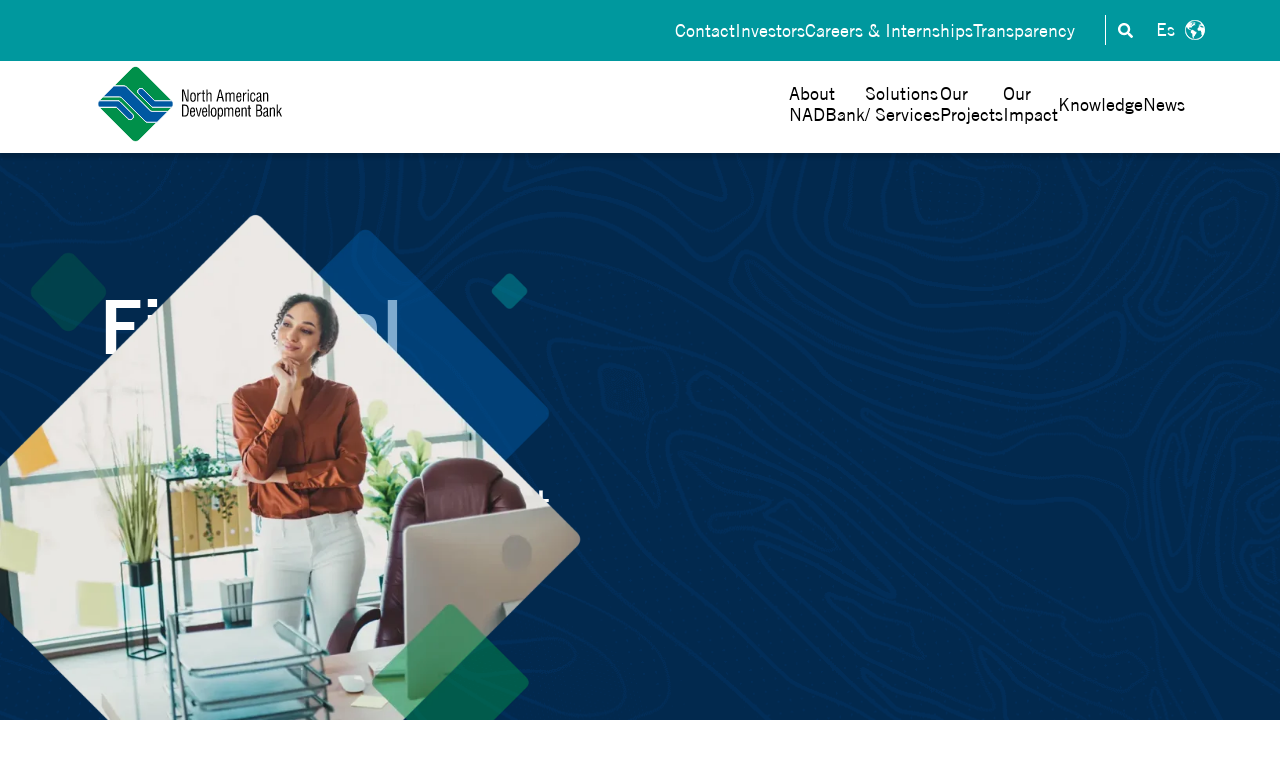

--- FILE ---
content_type: text/html; charset=UTF-8
request_url: https://nadbank.org/solutions-and-services/technical-assistance/services/financial-services
body_size: 9689
content:
<!doctype html><html lang="en"><head>
    <meta charset="utf-8">
    <title>Financial Services</title>
    
    <meta name="description" content="At NADBank, we are experts at transforming visionary projects into tangible results through our comprehensive project management and financing services.">
    
    
	
		
		
	

    
    
    <meta name="viewport" content="width=device-width, initial-scale=1">

    
    <meta property="og:description" content="At NADBank, we are experts at transforming visionary projects into tangible results through our comprehensive project management and financing services.">
    <meta property="og:title" content="Financial Services">
    <meta name="twitter:description" content="At NADBank, we are experts at transforming visionary projects into tangible results through our comprehensive project management and financing services.">
    <meta name="twitter:title" content="Financial Services">

    

    
    <style>
a.cta_button{-moz-box-sizing:content-box !important;-webkit-box-sizing:content-box !important;box-sizing:content-box !important;vertical-align:middle}.hs-breadcrumb-menu{list-style-type:none;margin:0px 0px 0px 0px;padding:0px 0px 0px 0px}.hs-breadcrumb-menu-item{float:left;padding:10px 0px 10px 10px}.hs-breadcrumb-menu-divider:before{content:'›';padding-left:10px}.hs-featured-image-link{border:0}.hs-featured-image{float:right;margin:0 0 20px 20px;max-width:50%}@media (max-width: 568px){.hs-featured-image{float:none;margin:0;width:100%;max-width:100%}}.hs-screen-reader-text{clip:rect(1px, 1px, 1px, 1px);height:1px;overflow:hidden;position:absolute !important;width:1px}
</style>

<link rel="stylesheet" href="https://nadbank.org/hubfs/hub_generated/template_assets/1/184996571970/1766599972053/template_main.min.css">
<link rel="stylesheet" href="https://nadbank.org/hubfs/hub_generated/template_assets/1/185000116884/1766599964780/template_generic.min.css">
<link rel="stylesheet" href="https://nadbank.org/hubfs/hub_generated/template_assets/1/184997242497/1766599964179/template_responsive.min.css">

    <style>
      
      .body-wrapper {
        position: relative;
        overflow: hidden;
      }
      @keyframes top_right {
  0% { transform:translate(0px,0px) rotate(45deg); }
  35% { transform:translate(-80px,150px) rotate(45deg); }
  70% { transform:translate(80px,280px) rotate(45deg); }
  100% { transform:translate(0px,0px) rotate(45deg); }
}

@keyframes top_left {
  0% { transform:translate(0px,0px) rotate(45deg); }
  35% { transform:translate(80px,150px) rotate(45deg); }
  70% { transform:translate(-80px,280px) rotate(45deg); }
  100% { transform:translate(0px,0px) rotate(45deg); }
}

#hs_cos_wrapper_module_173834939871414 .figuras {
  position:absolute;
  top:0;
  left:0;
  height:100%;
  width:100%;
  z-index:-1;
}

#hs_cos_wrapper_module_173834939871414 .figuras span {
  opacity:0.2;
  border-radius:10px;
  -webkit-filter:blur(12.8px);
  filter:blur(12.8px);
  display:block;
  transform:rotate(45deg);
  position:absolute;
}

#hs_cos_wrapper_module_173834939871414 .figuras span:nth-child(odd) {
  background-color:#0059a2;
  animation:top_left 25s linear 0s backwards infinite;
}

#hs_cos_wrapper_module_173834939871414 .figuras span:nth-child(even) {
  background-color:#00989e;
  animation:top_right 25s linear 0s backwards infinite;
}

#hs_cos_wrapper_module_173834939871414 .figuras span:nth-child(1) {
  width:95px;
  height:95px;
  top:20%;
  left:5%;
}

#hs_cos_wrapper_module_173834939871414 .figuras span:nth-child(2) {
  width:172px;
  height:172px;
  top:35%;
  right:-2%;
}

#hs_cos_wrapper_module_173834939871414 .figuras span:nth-child(3) {
  width:142px;
  height:142px;
  top:50%;
  left:-2%;
}

#hs_cos_wrapper_module_173834939871414 .figuras span:nth-child(4) {
  width:95px;
  height:95px;
  top:70%;
  right:2%;
}

#hs_cos_wrapper_module_173834939871414 .figuras span:nth-child(5) {
  width:172px;
  height:172px;
  top:92%;
  left:5%;
}

@media (max-width:700px) {
  #hs_cos_wrapper_module_173834939871414 .figuras { display:none; }
}

    </style>
  
<link rel="stylesheet" href="https://nadbank.org/hubfs/hub_generated/module_assets/1/185037961746/1753229218029/module_Navbar_with_Menu_images.css">
<link rel="stylesheet" href="/hs/hsstatic/cos-LanguageSwitcher/static-1.336/sass/LanguageSwitcher.css">

  <style>
    #hs_cos_wrapper_Navbar_with_Menu_images .img-panel-Flx {
  display:flex;
  column-gap:32px;
  justify-content:center;
  flex-wrap:nowrap;
}

#hs_cos_wrapper_Navbar_with_Menu_images .img-panel-wrapper-right { flex-direction:row-reverse; }

  </style>

<link rel="stylesheet" href="https://7052064.fs1.hubspotusercontent-na1.net/hubfs/7052064/hub_generated/module_assets/1/-2712622/1767723352478/module_search_input.min.css">

<style>
  #hs_cos_wrapper_site_search .hs-search-field__bar>form { border-radius:px; }

#hs_cos_wrapper_site_search .hs-search-field__bar>form>label {}

#hs_cos_wrapper_site_search .hs-search-field__bar>form>.hs-search-field__input { border-radius:px; }

#hs_cos_wrapper_site_search .hs-search-field__button { border-radius:px; }

#hs_cos_wrapper_site_search .hs-search-field__button:hover,
#hs_cos_wrapper_site_search .hs-search-field__button:focus {}

#hs_cos_wrapper_site_search .hs-search-field__button:active {}

#hs_cos_wrapper_site_search .hs-search-field--open .hs-search-field__suggestions { border-radius:px; }

#hs_cos_wrapper_site_search .hs-search-field--open .hs-search-field__suggestions a {}

#hs_cos_wrapper_site_search .hs-search-field--open .hs-search-field__suggestions a:hover {}

</style>

<link rel="stylesheet" href="https://nadbank.org/hubfs/hub_generated/module_assets/1/185535902383/1751326344083/module_Header-image-title.min.css">

  <style>
    @media (max-width:700px) {}

@media (min-width:901px) {
  #hs_cos_wrapper_dnd_area-module-2 .cont_txt-Header { width:45%; }

  #hs_cos_wrapper_dnd_area-module-2 .sectionflx .content_imgHeader {
    height:100%;
    width:52%;
    position:absolute;
    top:0;
    right:0;
    left:inherit;
    display:flex;
    align-items:center;
    justify-content:end;
  }

  #hs_cos_wrapper_dnd_area-module-2 .sectionflx.reverse .content_imgHeader {
    right:inherit;
    left:0;
    justify-content:start;
  }

  #hs_cos_wrapper_dnd_area-module-2 .sectionflx.reverse { justify-content:end; }

  #hs_cos_wrapper_dnd_area-module-2 .sectionflx .cont_txt-Header { padding-right:20px; }

  #hs_cos_wrapper_dnd_area-module-2 .sectionflx.reverse .cont_txt-Header { padding-left:20px; }

  #hs_cos_wrapper_dnd_area-module-2 .cnt-headerImg { min-height:760px; }
}

@media (max-width:1390px) {
  #hs_cos_wrapper_dnd_area-module-2 .sectionflx .content_imgHeader { align-items:flex-end; }
}

#hs_cos_wrapper_dnd_area-module-2 .cnt-headerImg {
  padding-top:150px;
  padding-right:20px;
  padding-bottom:0px;
  padding-left:20px;
  margin-top:0px;
  margin-bottom:0px;
}

#hs_cos_wrapper_dnd_area-module-2 .sectionflx {
  max-width:1120px;
  width:100%;
  margin:auto;
}

  </style>

<link rel="stylesheet" href="https://nadbank.org/hubfs/hub_generated/module_assets/1/192422874528/1752098783849/module_cards-icon-toggle-list.min.css">

  <style>
    #hs_cos_wrapper_widget_1752092292140 .card__toggel-icon { max-width:555px; }

  </style>


  <style>
    #hs_cos_wrapper_widget_1752093126551 .secAnimate .h2 {
  color:#FFFFFF;
  font-weight:bold;
  max-width:900px;
  width:100%;
}

#hs_cos_wrapper_widget_1752093126551 .secAnimate {}

  </style>

<link rel="stylesheet" href="https://nadbank.org/hubfs/hub_generated/module_assets/1/184997480364/1752016584190/module_Footer_content.min.css">
<style>
@font-face {
  font-family: "TradeGothicLT";
  src: url("https://nadbank.org/hubfs/Trade%20Gothic%20LT%20Oblique.ttf") format("truetype");
  font-display: swap;
  font-weight: 400;
  font-style: italic;
}

@font-face {
  font-family: "TradeGothicLT";
  src: url("https://nadbank.org/hubfs/Trade%20Gothic%20LT%20Bold.ttf") format("truetype");
  font-display: swap;
  font-weight: 700;
}

@font-face {
  font-family: "TradeGothicLT";
  src: url("https://nadbank.org/hubfs/Trade%20Gothic%20LT%20Bold%20Oblique.ttf") format("truetype");
  font-display: swap;
  font-style: italic;
  font-weight: 700;
}

@font-face {
  font-family: "TradeGothicLT";
  src: url("https://nadbank.org/hubfs/Trade%20Gothic%20LT%20Bold.ttf") format("truetype");
  font-display: swap;
  font-weight: 700;
}

@font-face {
  font-family: "TradeGothicLT";
  src: url("https://nadbank.org/hubfs/Trade%20Gothic%20LT%20Bold%20Oblique.ttf") format("truetype");
  font-display: swap;
  font-weight: 700;
  font-style: italic;
}

@font-face {
  font-family: "TradeGothicLT";
  src: url("https://nadbank.org/hubfs/Trade%20Gothic%20LT.ttf") format("truetype");
  font-display: swap;
  font-weight: 400;
}

@font-face {
  font-family: "TradeGothicLT";
  src: url("https://nadbank.org/hubfs/Trade%20Gothic%20LT.ttf") format("truetype");
  font-display: swap;
  font-weight: 400;
}
</style>

<!-- Editor Styles -->
<style id="hs_editor_style" type="text/css">
.dnd_area-row-0-max-width-section-centering > .row-fluid {
  max-width: 2500px !important;
  margin-left: auto !important;
  margin-right: auto !important;
}
.dnd_area-row-1-max-width-section-centering > .row-fluid {
  max-width: 730px !important;
  margin-left: auto !important;
  margin-right: auto !important;
}
.dnd_area-row-2-max-width-section-centering > .row-fluid {
  max-width: 1210px !important;
  margin-left: auto !important;
  margin-right: auto !important;
}
.dnd_area-row-3-max-width-section-centering > .row-fluid {
  max-width: 1210px !important;
  margin-left: auto !important;
  margin-right: auto !important;
}
.widget_1752093231846-flexbox-positioning {
  display: -ms-flexbox !important;
  -ms-flex-direction: column !important;
  -ms-flex-align: center !important;
  -ms-flex-pack: start;
  display: flex !important;
  flex-direction: column !important;
  align-items: center !important;
  justify-content: flex-start;
}
.widget_1752093231846-flexbox-positioning > div {
  max-width: 100%;
  flex-shrink: 0 !important;
}
/* HubSpot Non-stacked Media Query Styles */
@media (min-width:768px) {
  .dnd_area-row-0-vertical-alignment > .row-fluid {
    display: -ms-flexbox !important;
    -ms-flex-direction: row;
    display: flex !important;
    flex-direction: row;
  }
  .dnd_area-row-1-vertical-alignment > .row-fluid {
    display: -ms-flexbox !important;
    -ms-flex-direction: row;
    display: flex !important;
    flex-direction: row;
  }
  .dnd_area-row-3-vertical-alignment > .row-fluid {
    display: -ms-flexbox !important;
    -ms-flex-direction: row;
    display: flex !important;
    flex-direction: row;
  }
  .dnd_area-column-1-vertical-alignment {
    display: -ms-flexbox !important;
    -ms-flex-direction: column !important;
    -ms-flex-pack: center !important;
    display: flex !important;
    flex-direction: column !important;
    justify-content: center !important;
  }
  .dnd_area-column-1-vertical-alignment > div {
    flex-shrink: 0 !important;
  }
  .cell_17490692942853-vertical-alignment {
    display: -ms-flexbox !important;
    -ms-flex-direction: column !important;
    -ms-flex-pack: center !important;
    display: flex !important;
    flex-direction: column !important;
    justify-content: center !important;
  }
  .cell_17490692942853-vertical-alignment > div {
    flex-shrink: 0 !important;
  }
  .cell_17520931038704-vertical-alignment {
    display: -ms-flexbox !important;
    -ms-flex-direction: column !important;
    -ms-flex-pack: center !important;
    display: flex !important;
    flex-direction: column !important;
    justify-content: center !important;
  }
  .cell_17520931038704-vertical-alignment > div {
    flex-shrink: 0 !important;
  }
  .cell_17520931038703-vertical-alignment {
    display: -ms-flexbox !important;
    -ms-flex-direction: column !important;
    -ms-flex-pack: center !important;
    display: flex !important;
    flex-direction: column !important;
    justify-content: center !important;
  }
  .cell_17520931038703-vertical-alignment > div {
    flex-shrink: 0 !important;
  }
}
/* HubSpot Styles (default) */
.dnd_area-row-0-padding {
  padding-top: 0px !important;
  padding-bottom: 0px !important;
  padding-left: 0px !important;
  padding-right: 0px !important;
}
.dnd_area-row-1-padding {
  padding-top: 80px !important;
  padding-bottom: 20px !important;
}
.dnd_area-row-2-padding {
  padding-top: 35px !important;
  padding-bottom: 100px !important;
}
.dnd_area-row-3-padding {
  padding-top: 60px !important;
  padding-bottom: 60px !important;
}
.dnd_area-row-3-background-layers {
  background-image: url('https://nadbank.org/hubfs/webpage/fondo-de-infraestructura/fondo-azul.png') !important;
  background-position: center center !important;
  background-size: cover !important;
  background-repeat: no-repeat !important;
}
.dnd_area-column-1-padding {
  padding-top: 0px !important;
  padding-bottom: 0px !important;
  padding-left: 0px !important;
  padding-right: 0px !important;
}
.cell_17490692942853-padding {
  padding-left: 0px !important;
}
.cell_17490749229352-padding {
  padding-left: 0px !important;
  padding-right: 0px !important;
}
/* HubSpot Styles (mobile) */
@media screen and (max-width:767px) {
  .dnd_area-row-1-padding {
    padding-top: 50px !important;
    padding-bottom: 10px !important;
  }
  .dnd_area-row-2-padding {
    padding-bottom: 50px !important;
  }
  .dnd_area-row-3-padding {
    padding-top: 50px !important;
    padding-bottom: 50px !important;
  }
  .widget_1752093231846-padding > #hs_cos_wrapper_widget_1752093231846 {
    padding-top: 25px !important;
  }
}
</style>
    
  <script data-search_input-config="config_site_search" type="application/json">
  {
    "autosuggest_results_message": "Results for \u201C[[search_term]]\u201D",
    "autosuggest_no_results_message": "There are no autosuggest results for \u201C[[search_term]]\u201D",
    "sr_empty_search_field_message": "There are no suggestions because the search field is empty.",
    "sr_autosuggest_results_message": "There are currently [[number_of_results]] auto-suggested results for [[search_term]]. Navigate to the results list by pressing the down arrow key, or press return to search for all results.",
    "sr_search_field_aria_label": "This is a search field with an auto-suggest feature attached.",
    "sr_search_button_aria_label": "Search"
  }
  </script>

  <script id="hs-search-input__valid-content-types" type="application/json">
    [
      
        "SITE_PAGE",
      
        "LANDING_PAGE",
      
        "BLOG_POST",
      
        "LISTING_PAGE",
      
        "KNOWLEDGE_ARTICLE",
      
        "HS_CASE_STUDY"
      
    ]
  </script>


    
    <link rel="canonical" href="https://nadbank.org/solutions-and-services/technical-assistance/services/financial-services">


<meta property="og:url" content="https://nadbank.org/solutions-and-services/technical-assistance/services/financial-services">
<meta name="twitter:card" content="summary">
<meta http-equiv="content-language" content="en">
<link rel="alternate" hreflang="en" href="https://nadbank.org/solutions-and-services/technical-assistance/services/financial-services">
<link rel="alternate" hreflang="es" href="https://nadbank.org/es/soluciones-y-servicios/asistencia-tecnica/servicios/servicios-financieros">






  <meta name="generator" content="HubSpot"></head>
  <body>
    <div class="body-wrapper   hs-content-id-192423346787 hs-site-page page ">
      <div id="hs_cos_wrapper_module_173834939871414" class="hs_cos_wrapper hs_cos_wrapper_widget hs_cos_wrapper_type_module" style="" data-hs-cos-general-type="widget" data-hs-cos-type="module">
	<div class="figuras">
    
     <span></span><span></span><span></span><span></span><span></span>
    
  </div>
  
</div>
      
        <div data-global-resource-path="nadb-theme-child/templates/partials/header.html">
  <header class="kl-header images_mega_menu">
    <div id="hs_cos_wrapper_Navbar_with_Menu_images" class="hs_cos_wrapper hs_cos_wrapper_widget hs_cos_wrapper_type_module" style="" data-hs-cos-general-type="widget" data-hs-cos-type="module">



<div class="kl-header-navbar">

  <nav class="kl-navbar content-wrapper">
       
        
          

  

    

    

    

    

    

    

  

  

  

  

  

  

  
    <a href="https://nadbank.org?hsLang=en">
            

  
    
  

  

  
    
  

  <img src="https://nadbank.org/hubfs/webpage/North-American-Development-Bank.svg" alt="NADBank: North American de Development Bank" width="100%" style="max-width: 190px; max-height: 80px" class="kl-navbar__logo">
          </a>
  
        
    
    
     <div class="kl-navbar__language">
        
          <span id="hs_cos_wrapper_Navbar_with_Menu_images_language_switcher" class="hs_cos_wrapper hs_cos_wrapper_widget hs_cos_wrapper_type_language_switcher" style="" data-hs-cos-general-type="widget" data-hs-cos-type="language_switcher"><div class="lang_switcher_class">
   <div class="globe_class" onclick="">
       <ul class="lang_list_class">
           <li>
               <a class="lang_switcher_link" data-language="en" lang="en" href="https://nadbank.org/solutions-and-services/technical-assistance/services/financial-services">English</a>
           </li>
           <li>
               <a class="lang_switcher_link" data-language="es" lang="es" href="https://nadbank.org/es/soluciones-y-servicios/asistencia-tecnica/servicios/servicios-financieros">Español</a>
           </li>
       </ul>
   </div>
</div></span>
        
    </div>
    <div id="search-btn" class="btn-search">
      <svg version="1.0" xmlns="http://www.w3.org/2000/svg" viewbox="0 0 512 512" aria-hidden="true"><g id="search1_layer"><path d="M505 442.7L405.3 343c-4.5-4.5-10.6-7-17-7H372c27.6-35.3 44-79.7 44-128C416 93.1 322.9 0 208 0S0 93.1 0 208s93.1 208 208 208c48.3 0 92.7-16.4 128-44v16.3c0 6.4 2.5 12.5 7 17l99.7 99.7c9.4 9.4 24.6 9.4 33.9 0l28.3-28.3c9.4-9.4 9.4-24.6.1-34zM208 336c-70.7 0-128-57.2-128-128 0-70.7 57.2-128 128-128 70.7 0 128 57.2 128 128 0 70.7-57.2 128-128 128z"></path></g></svg>
    </div>
    
    <div class="kl-navbar__mobile">
      
      
      <button class="hamburger hamburger--squeeze kl-navbar__hamburger" type="button">
        <span class="hamburger-box">
          <span class="hamburger-inner"></span>
        </span>
      </button>
      
    </div>

    <div class="kl-navbar__content">
        
      <ul class="kl-navbar__menu">
        
          <li class="kl-navbar__item icon_down">

            
            

            

  
    

  

  
    
  

  

  

  

  

  
    <a href="#" class="kl-navbar__button kl-navbar__dropdown">
              <span>About <br>NADBank</span>
            </a>
  

            
            
            <div class="kl-navbar__panel">
              <div class="kl-navbar__panel-wrapper    img-panel-Flx img-panel-wrapper-right ">
                
                  
                  
                  
                    <img src="https://nadbank.org/hs-fs/hubfs/webpage/menu/acerca-de-nosotros.webp?width=270&amp;height=306&amp;name=acerca-de-nosotros.webp" alt="acerca de nosotros" loading="lazy" width="270" height="306" srcset="https://nadbank.org/hs-fs/hubfs/webpage/menu/acerca-de-nosotros.webp?width=135&amp;height=153&amp;name=acerca-de-nosotros.webp 135w, https://nadbank.org/hs-fs/hubfs/webpage/menu/acerca-de-nosotros.webp?width=270&amp;height=306&amp;name=acerca-de-nosotros.webp 270w, https://nadbank.org/hs-fs/hubfs/webpage/menu/acerca-de-nosotros.webp?width=405&amp;height=459&amp;name=acerca-de-nosotros.webp 405w, https://nadbank.org/hs-fs/hubfs/webpage/menu/acerca-de-nosotros.webp?width=540&amp;height=612&amp;name=acerca-de-nosotros.webp 540w, https://nadbank.org/hs-fs/hubfs/webpage/menu/acerca-de-nosotros.webp?width=675&amp;height=765&amp;name=acerca-de-nosotros.webp 675w, https://nadbank.org/hs-fs/hubfs/webpage/menu/acerca-de-nosotros.webp?width=810&amp;height=918&amp;name=acerca-de-nosotros.webp 810w" sizes="(max-width: 270px) 100vw, 270px">
                  
                

                <div class="kl-navbar__categories_entries">
                  
                  <div class="kl-navbar__entries">
                    

  

    

    

    

    

    

    

  

  

  

  

  

  

  
    <a href="https://nadbank.org/about/vision-mission-and-core-values?hsLang=en">
                    Vision, Mission &amp; Core Values
                    </a>
  
                  </div>
                  
                  <div class="kl-navbar__entries">
                    

  

    

    

    

    

    

    

  

  

  

  

  

  

  
    <a href="https://nadbank.org/about-us/sustainability/sustainable-financing?hsLang=en">
                    Sustainable Financing
                    </a>
  
                  </div>
                  
                  <div class="kl-navbar__entries">
                    

  

    

    

    

    

    

    

  

  

  

  

  

  

  
    <a href="https://nadbank.org/about-us/board-of-directors?hsLang=en">
                    Board of Directors
                    </a>
  
                  </div>
                  
                  <div class="kl-navbar__entries">
                    

  

    

    

    

    

    

    

  

  

  

  

  

  

  
    <a href="https://nadbank.org/about-us/nadbank-leadership?hsLang=en">
                    NADBank Leadership
                    </a>
  
                  </div>
                  
                  <div class="kl-navbar__entries">
                    

  

    

    

    

    

    

    

  

  

  

  

  

  

  
    <a href="https://nadbank.org/about-us/basic-documents?hsLang=en">
                    Basic Documents
                    </a>
  
                  </div>
                  
                  <div class="kl-navbar__entries">
                    

  

    

    

    

    

    

    

  

  

  

  

  

  

  
    <a href="https://nadbank.org/about-us/reports-and-financial-statements?hsLang=en">
                    Reports &amp; Financial Statements
                    </a>
  
                  </div>
                  
                  <div class="kl-navbar__entries">
                    

  

    

    

    

    

    

    

  

  

  

  

  

  

  
    <a href="https://nadbank.org/about-us/partners?hsLang=en">
                    Alliances
                    </a>
  
                  </div>
                  
                </div>
              </div>
            </div>
            
          </li>
        
          <li class="kl-navbar__item icon_down">

            
            

            

  
    

  

  
    
  

  

  

  

  

  
    <a href="#" class="kl-navbar__button kl-navbar__dropdown">
              <span>Solutions <br>/ Services</span>
            </a>
  

            
            
            <div class="kl-navbar__panel">
              <div class="kl-navbar__panel-wrapper    img-panel-Flx img-panel-wrapper-right ">
                
                  
                  
                  
                    <img src="https://nadbank.org/hs-fs/hubfs/webpage/menu/soluciones.webp?width=270&amp;height=306&amp;name=soluciones.webp" alt="soluciones y servicios" loading="lazy" width="270" height="306" srcset="https://nadbank.org/hs-fs/hubfs/webpage/menu/soluciones.webp?width=135&amp;height=153&amp;name=soluciones.webp 135w, https://nadbank.org/hs-fs/hubfs/webpage/menu/soluciones.webp?width=270&amp;height=306&amp;name=soluciones.webp 270w, https://nadbank.org/hs-fs/hubfs/webpage/menu/soluciones.webp?width=405&amp;height=459&amp;name=soluciones.webp 405w, https://nadbank.org/hs-fs/hubfs/webpage/menu/soluciones.webp?width=540&amp;height=612&amp;name=soluciones.webp 540w, https://nadbank.org/hs-fs/hubfs/webpage/menu/soluciones.webp?width=675&amp;height=765&amp;name=soluciones.webp 675w, https://nadbank.org/hs-fs/hubfs/webpage/menu/soluciones.webp?width=810&amp;height=918&amp;name=soluciones.webp 810w" sizes="(max-width: 270px) 100vw, 270px">
                  
                

                <div class="kl-navbar__categories_entries">
                  
                  <div class="kl-navbar__entries">
                    

  

    

    

    

    

    

    

  

  

  

  

  

  

  
    <a href="https://nadbank.org/solutions-and-services/loans?hsLang=en">
                    Loans
                    </a>
  
                  </div>
                  
                  <div class="kl-navbar__entries">
                    

  

    

    

    

    

    

    

  

  

  

  

  

  

  
    <a href="https://nadbank.org/solutions-and-services/infrastructure-fund?hsLang=en">
                    Border Environment Infrastructure Fund
                    </a>
  
                  </div>
                  
                  <div class="kl-navbar__entries">
                    

  

    

    

    

    

    

    

  

  

  

  

  

  

  
    <a href="https://nadbank.org/solutions-and-services/community-assistance-program-cap?hsLang=en">
                    Community Assistance Program
                    </a>
  
                  </div>
                  
                  <div class="kl-navbar__entries">
                    

  

    

    

    

    

    

    

  

  

  

  

  

  

  
    <a href="https://nadbank.org/solutions-and-services/water-resiliency-fund?hsLang=en">
                    Water Resiliency Fund
                    </a>
  
                  </div>
                  
                  <div class="kl-navbar__entries">
                    

  

    

    

    

    

    

    

  

  

  

  

  

  

  
    <a href="https://nadbank.org/solutions-and-services/technical-assistance-for-sustainable-development?hsLang=en">
                    Technical assistance for sustainable development
                    </a>
  
                  </div>
                  
                  <div class="kl-navbar__entries">
                    

  

    

    

    

    

    

    

  

  

  

  

  

  

  
    <a href="https://nadbank.org/solutions-and-services/technical-assistance/services/financial-services">
                    Financial Services
                    </a>
  
                  </div>
                  
                  <div class="kl-navbar__entries">
                    

  

    

    

    

    

    

    

  

  

  

  

  

  

  
    <a href="https://nadbank.org/solutions-and-services/technical-assistance/services/administration-of-programs-and-grants?hsLang=en">
                    Program Administration
                    </a>
  
                  </div>
                  
                </div>
              </div>
            </div>
            
          </li>
        
          <li class="kl-navbar__item icon_down">

            
            

            

  
    

  

  
    
  

  

  

  

  

  
    <a href="#" class="kl-navbar__button kl-navbar__dropdown">
              <span>Our <br>Projects</span>
            </a>
  

            
            
            <div class="kl-navbar__panel">
              <div class="kl-navbar__panel-wrapper    img-panel-Flx img-panel-wrapper-right ">
                
                  
                  
                  
                    <img src="https://nadbank.org/hs-fs/hubfs/webpage/menu/nuestros-proyectos.webp?width=270&amp;height=306&amp;name=nuestros-proyectos.webp" alt="nuestros proyectos" loading="lazy" width="270" height="306" srcset="https://nadbank.org/hs-fs/hubfs/webpage/menu/nuestros-proyectos.webp?width=135&amp;height=153&amp;name=nuestros-proyectos.webp 135w, https://nadbank.org/hs-fs/hubfs/webpage/menu/nuestros-proyectos.webp?width=270&amp;height=306&amp;name=nuestros-proyectos.webp 270w, https://nadbank.org/hs-fs/hubfs/webpage/menu/nuestros-proyectos.webp?width=405&amp;height=459&amp;name=nuestros-proyectos.webp 405w, https://nadbank.org/hs-fs/hubfs/webpage/menu/nuestros-proyectos.webp?width=540&amp;height=612&amp;name=nuestros-proyectos.webp 540w, https://nadbank.org/hs-fs/hubfs/webpage/menu/nuestros-proyectos.webp?width=675&amp;height=765&amp;name=nuestros-proyectos.webp 675w, https://nadbank.org/hs-fs/hubfs/webpage/menu/nuestros-proyectos.webp?width=810&amp;height=918&amp;name=nuestros-proyectos.webp 810w" sizes="(max-width: 270px) 100vw, 270px">
                  
                

                <div class="kl-navbar__categories_entries">
                  
                  <div class="kl-navbar__entries">
                    

  

    

    

    

    

    

    

  

  

  

  

  

  

  
    <a href="https://nadbank.org/our-projects/financed-projects?hsLang=en">
                    Financed Projects
                    </a>
  
                  </div>
                  
                  <div class="kl-navbar__entries">
                    

  

    

    

    

    

    

    

  

  

  

  

  

  

  
    <a href="https://nadbank.org/our-projects/technical-assistance-projects?hsLang=en">
                    Technical Assistance
                    </a>
  
                  </div>
                  
                </div>
              </div>
            </div>
            
          </li>
        
          <li class="kl-navbar__item ">

            
            

            

  

    

    

    

    

    

    

  

  
    
  

  

  

  

  

  
    <a href="https://nadbank.org/our-impact?hsLang=en" class="kl-navbar__button kl-navbar__dropdown">
              <span>  Our <br>Impact</span>
            </a>
  

            
            
          </li>
        
          <li class="kl-navbar__item icon_down">

            
            

            

  
    

  

  
    
  

  

  

  

  

  
    <a href="#" class="kl-navbar__button kl-navbar__dropdown">
              <span> Knowledge</span>
            </a>
  

            
            
            <div class="kl-navbar__panel">
              <div class="kl-navbar__panel-wrapper    img-panel-Flx img-panel-wrapper-left ">
                
                  
                  
                  
                    <img src="https://nadbank.org/hs-fs/hubfs/webpage/menu/conocimientos.webp?width=270&amp;height=306&amp;name=conocimientos.webp" alt="conocimientos" loading="lazy" width="270" height="306" srcset="https://nadbank.org/hs-fs/hubfs/webpage/menu/conocimientos.webp?width=135&amp;height=153&amp;name=conocimientos.webp 135w, https://nadbank.org/hs-fs/hubfs/webpage/menu/conocimientos.webp?width=270&amp;height=306&amp;name=conocimientos.webp 270w, https://nadbank.org/hs-fs/hubfs/webpage/menu/conocimientos.webp?width=405&amp;height=459&amp;name=conocimientos.webp 405w, https://nadbank.org/hs-fs/hubfs/webpage/menu/conocimientos.webp?width=540&amp;height=612&amp;name=conocimientos.webp 540w, https://nadbank.org/hs-fs/hubfs/webpage/menu/conocimientos.webp?width=675&amp;height=765&amp;name=conocimientos.webp 675w, https://nadbank.org/hs-fs/hubfs/webpage/menu/conocimientos.webp?width=810&amp;height=918&amp;name=conocimientos.webp 810w" sizes="(max-width: 270px) 100vw, 270px">
                  
                

                <div class="kl-navbar__categories_entries">
                  
                  <div class="kl-navbar__entries">
                    

  

    

    

    

    

    

    

  

  

  

  

  

  

  
    <a href="https://nadbank.org/knowledge/sustainability?hsLang=en">
                    Sustainability
                    </a>
  
                  </div>
                  
                  <div class="kl-navbar__entries">
                    

  

    

    

    

    

    

    

  

  

  

  

  

  

  
    <a href="https://nadbank.org/knowledge/publications-and-studies?hsLang=en">
                    Studies &amp; Publications
                    </a>
  
                  </div>
                  
                  <div class="kl-navbar__entries">
                    

  

    

    

    

    

    

    

  

  

  

  

  

  

  
    <a href="https://nadbank.org/knowledge/capacity-building?hsLang=en">
                    Capacity Building
                    </a>
  
                  </div>
                  
                  <div class="kl-navbar__entries">
                    

  

    

    

    

    

    

    

  

  

  

  

  

  

  
    <a href="https://nadbank.org/knowledge/key-border-indicators?hsLang=en">
                    Border Indicators
                    </a>
  
                  </div>
                  
                </div>
              </div>
            </div>
            
          </li>
        
          <li class="kl-navbar__item icon_down">

            
            

            

  

    

    

    

    

    

    

  

  
    
  

  

  

  

  

  
    <a href="https://nadbank.org/news?hsLang=en" class="kl-navbar__button kl-navbar__dropdown">
              <span>News</span>
            </a>
  

            
            
            <div class="kl-navbar__panel">
              <div class="kl-navbar__panel-wrapper    img-panel-Flx img-panel-wrapper-left ">
                
                  
                  
                  
                    <img src="https://nadbank.org/hs-fs/hubfs/webpage/menu/noticias.webp?width=270&amp;height=306&amp;name=noticias.webp" alt="noticias" loading="lazy" width="270" height="306" srcset="https://nadbank.org/hs-fs/hubfs/webpage/menu/noticias.webp?width=135&amp;height=153&amp;name=noticias.webp 135w, https://nadbank.org/hs-fs/hubfs/webpage/menu/noticias.webp?width=270&amp;height=306&amp;name=noticias.webp 270w, https://nadbank.org/hs-fs/hubfs/webpage/menu/noticias.webp?width=405&amp;height=459&amp;name=noticias.webp 405w, https://nadbank.org/hs-fs/hubfs/webpage/menu/noticias.webp?width=540&amp;height=612&amp;name=noticias.webp 540w, https://nadbank.org/hs-fs/hubfs/webpage/menu/noticias.webp?width=675&amp;height=765&amp;name=noticias.webp 675w, https://nadbank.org/hs-fs/hubfs/webpage/menu/noticias.webp?width=810&amp;height=918&amp;name=noticias.webp 810w" sizes="(max-width: 270px) 100vw, 270px">
                  
                

                <div class="kl-navbar__categories_entries">
                  
                  <div class="kl-navbar__entries">
                    

  

    

    

    

    

    

    

  

  

  

  

  

  

  
    <a href="https://nadbank.org/news/press-releases?hsLang=en">
                    News Releases
                    </a>
  
                  </div>
                  
                  <div class="kl-navbar__entries">
                    

  

    

    

    

    

    

    

  

  

  

  

  

  

  
    <a href="https://nadbank.org/news/events?hsLang=en">
                    Events
                    </a>
  
                  </div>
                  
                  <div class="kl-navbar__entries">
                    

  

    

    

    

    

    

    

  

  

  

  

  

  

  
    <a href="https://nadbank.org/blog?hsLang=en">
                    Blog
                    </a>
  
                  </div>
                  
                  <div class="kl-navbar__entries">
                    

  

    

    

    

    

    

    

  

  

  

  

  

  

  
    <a href="https://nadbank.org/news/webinars?hsLang=en">
                    Webinars
                    </a>
  
                  </div>
                  
                  <div class="kl-navbar__entries">
                    

  

    

    

    

    

    

    

  

  

  

  

  

  

  
    <a href="https://nadbank.org/news/bid-opportunities?hsLang=en">
                    Bid Opportunities
                    </a>
  
                  </div>
                  
                  <div class="kl-navbar__entries">
                    

  

    

    

    

    

    

    

  

  

  

  

  

  

  
    <a href="https://nadbank.org/news/public-notices?hsLang=en">
                    Public Notices
                    </a>
  
                  </div>
                  
                </div>
              </div>
            </div>
            
          </li>
        
      </ul>
     
      <div class="navbarTop_links active-lang">
        <ul>
          
            <li>
            

  

    

    

    

    

    

    

  

  

  

  

  

  

  
    <a href="https://nadbank.org/contact?hsLang=en">
             Contact
            </a>
  
          </li>
          
            <li>
            

  

    

    

    

    

    

    

  

  

  

  

  

  

  
    <a href="https://nadbank.org/investor?hsLang=en">
             Investors
            </a>
  
          </li>
          
            <li>
            

  

    

    

    

    

    

    

  

  

  

  

  

  

  
    <a href="https://nadbank.org/careers-internships?hsLang=en">
             Careers &amp; Internships
            </a>
  
          </li>
          
            <li>
            

  

    

    

    

    

    

    

  

  

  

  

  

  

  
    <a href="https://nadbank.org/our-projects/financed-projects/transparency-project-complaints?hsLang=en">
             Transparency 
            </a>
  
          </li>
          
        </ul>
      </div>
      
      
     

    </div>

  </nav>

</div>


</div>
    <div id="search-content" class="nav-search">
      <div id="hs_cos_wrapper_site_search" class="hs_cos_wrapper hs_cos_wrapper_widget hs_cos_wrapper_type_module" style="" data-hs-cos-general-type="widget" data-hs-cos-type="module">












  












<div class="hs-search-field">
    <div class="hs-search-field__bar hs-search-field__bar--button-inline  ">
      <form data-hs-do-not-collect="true" class="hs-search-field__form" action="/hs-search-results">

        <label class="hs-search-field__label show-for-sr" for="site_search-input">This is a search field with an auto-suggest feature attached.</label>

        <input role="combobox" aria-expanded="false" aria-controls="autocomplete-results" aria-label="This is a search field with an auto-suggest feature attached." type="search" class="hs-search-field__input" id="site_search-input" name="q" autocomplete="off" aria-autocomplete="list" placeholder="Search">

        
          
            <input type="hidden" name="type" value="SITE_PAGE">
          
        
          
        
          
            <input type="hidden" name="type" value="BLOG_POST">
          
        
          
            <input type="hidden" name="type" value="LISTING_PAGE">
          
        
          
        
          
        

        

        <button class="hs-search-field__button " aria-label="Search">
          <span id="hs_cos_wrapper_site_search_" class="hs_cos_wrapper hs_cos_wrapper_widget hs_cos_wrapper_type_icon" style="" data-hs-cos-general-type="widget" data-hs-cos-type="icon"><svg version="1.0" xmlns="http://www.w3.org/2000/svg" viewbox="0 0 512 512" aria-hidden="true"><g id="search1_layer"><path d="M505 442.7L405.3 343c-4.5-4.5-10.6-7-17-7H372c27.6-35.3 44-79.7 44-128C416 93.1 322.9 0 208 0S0 93.1 0 208s93.1 208 208 208c48.3 0 92.7-16.4 128-44v16.3c0 6.4 2.5 12.5 7 17l99.7 99.7c9.4 9.4 24.6 9.4 33.9 0l28.3-28.3c9.4-9.4 9.4-24.6.1-34zM208 336c-70.7 0-128-57.2-128-128 0-70.7 57.2-128 128-128 70.7 0 128 57.2 128 128 0 70.7-57.2 128-128 128z" /></g></svg></span>
           </button>
        <div class="hs-search-field__suggestions-container ">
          <ul id="autocomplete-results" role="listbox" aria-label="term" class="hs-search-field__suggestions">
            
              <li role="option" tabindex="-1" aria-posinset="1" aria-setsize="0" class="results-for show-for-sr">There are no suggestions because the search field is empty.</li>
            
          </ul>
        </div>
      </form>
    </div>
    <div id="sr-messenger" class="hs-search-sr-message-container show-for-sr" role="status" aria-live="polite" aria-atomic="true">
    </div>
</div>

</div>
    </div>
  </header>

</div>
      

      
<main class="body-container-wrapper">
  <div class="container-fluid body-container body-container--contact">
<div class="row-fluid-wrapper">
<div class="row-fluid">
<div class="span12 widget-span widget-type-cell " style="" data-widget-type="cell" data-x="0" data-w="12">

<div class="row-fluid-wrapper row-depth-1 row-number-1 dnd_area-row-0-max-width-section-centering dnd_area-row-0-vertical-alignment dnd-section dnd_area-row-0-padding">
<div class="row-fluid ">
<div class="span12 widget-span widget-type-cell dnd_area-column-1-padding dnd-column dnd_area-column-1-vertical-alignment" style="" data-widget-type="cell" data-x="0" data-w="12">

<div class="row-fluid-wrapper row-depth-1 row-number-2 dnd-row">
<div class="row-fluid ">
<div class="span12 widget-span widget-type-custom_widget dnd-module" style="" data-widget-type="custom_widget" data-x="0" data-w="12">
<div id="hs_cos_wrapper_dnd_area-module-2" class="hs_cos_wrapper hs_cos_wrapper_widget hs_cos_wrapper_type_module" style="" data-hs-cos-general-type="widget" data-hs-cos-type="module"><div class="cnt-headerImg secAnimateIntro" style="background-image:url(https://nadbank.org/hubfs/webpage/Avisos/fondo.png);">
  <div class="sectionflx reverse">
    <div class="cont_txt-Header">
      <h1 class="textAnimate" style="color: #FFFFFF;"><span> Financial Services</span></h1>
      <h2 style="color: #ffffff; font-weight: normal;">Project Management and Financing</h2>
    </div>
    <div class="content_imgHeader">
    
      
      
        
          
          
            
          
           
          <img src="https://nadbank.org/hs-fs/hubfs/webpage/servicios-financieros-gestion-de-proyectos/servicios-financieros-gestion-de-proyectos.webp?width=850&amp;height=894&amp;name=servicios-financieros-gestion-de-proyectos.webp" alt="Financial Services " loading="lazy" width="850" height="894" style="max-width: 100%; height: auto;" srcset="https://nadbank.org/hs-fs/hubfs/webpage/servicios-financieros-gestion-de-proyectos/servicios-financieros-gestion-de-proyectos.webp?width=425&amp;height=447&amp;name=servicios-financieros-gestion-de-proyectos.webp 425w, https://nadbank.org/hs-fs/hubfs/webpage/servicios-financieros-gestion-de-proyectos/servicios-financieros-gestion-de-proyectos.webp?width=850&amp;height=894&amp;name=servicios-financieros-gestion-de-proyectos.webp 850w, https://nadbank.org/hs-fs/hubfs/webpage/servicios-financieros-gestion-de-proyectos/servicios-financieros-gestion-de-proyectos.webp?width=1275&amp;height=1341&amp;name=servicios-financieros-gestion-de-proyectos.webp 1275w, https://nadbank.org/hs-fs/hubfs/webpage/servicios-financieros-gestion-de-proyectos/servicios-financieros-gestion-de-proyectos.webp?width=1700&amp;height=1788&amp;name=servicios-financieros-gestion-de-proyectos.webp 1700w, https://nadbank.org/hs-fs/hubfs/webpage/servicios-financieros-gestion-de-proyectos/servicios-financieros-gestion-de-proyectos.webp?width=2125&amp;height=2235&amp;name=servicios-financieros-gestion-de-proyectos.webp 2125w, https://nadbank.org/hs-fs/hubfs/webpage/servicios-financieros-gestion-de-proyectos/servicios-financieros-gestion-de-proyectos.webp?width=2550&amp;height=2682&amp;name=servicios-financieros-gestion-de-proyectos.webp 2550w" sizes="(max-width: 850px) 100vw, 850px">
        
      
      
    </div>
  </div>
</div>
</div>

</div><!--end widget-span -->
</div><!--end row-->
</div><!--end row-wrapper -->

</div><!--end widget-span -->
</div><!--end row-->
</div><!--end row-wrapper -->

<div class="row-fluid-wrapper row-depth-1 row-number-3 dnd_area-row-1-padding dnd_area-row-1-vertical-alignment dnd_area-row-1-max-width-section-centering dnd-section">
<div class="row-fluid ">
<div class="span12 widget-span widget-type-cell dnd-column cell_17490692942853-vertical-alignment cell_17490692942853-padding" style="" data-widget-type="cell" data-x="0" data-w="12">

<div class="row-fluid-wrapper row-depth-1 row-number-4 dnd-row">
<div class="row-fluid ">
<div class="span12 widget-span widget-type-custom_widget dnd-module" style="" data-widget-type="custom_widget" data-x="0" data-w="12">
<div id="hs_cos_wrapper_widget_1749069364986" class="hs_cos_wrapper hs_cos_wrapper_widget hs_cos_wrapper_type_module widget-type-rich_text" style="" data-hs-cos-general-type="widget" data-hs-cos-type="module"><span id="hs_cos_wrapper_widget_1749069364986_" class="hs_cos_wrapper hs_cos_wrapper_widget hs_cos_wrapper_type_rich_text" style="" data-hs-cos-general-type="widget" data-hs-cos-type="rich_text"><p style="text-align: center;">At NADBank, we are experts at transforming visionary projects into tangible results through our comprehensive project management and financing services.</p></span></div>

</div><!--end widget-span -->
</div><!--end row-->
</div><!--end row-wrapper -->

</div><!--end widget-span -->
</div><!--end row-->
</div><!--end row-wrapper -->

<div class="row-fluid-wrapper row-depth-1 row-number-5 dnd_area-row-2-padding dnd_area-row-2-max-width-section-centering dnd-section">
<div class="row-fluid ">
<div class="span12 widget-span widget-type-cell cell_17490749229352-padding dnd-column" style="" data-widget-type="cell" data-x="0" data-w="12">

<div class="row-fluid-wrapper row-depth-1 row-number-6 dnd-row">
<div class="row-fluid ">
<div class="span12 widget-span widget-type-custom_widget dnd-module" style="" data-widget-type="custom_widget" data-x="0" data-w="12">
<div id="hs_cos_wrapper_widget_1752092292140" class="hs_cos_wrapper hs_cos_wrapper_widget hs_cos_wrapper_type_module" style="" data-hs-cos-general-type="widget" data-hs-cos-type="module">


  
  


<div class="section-card__toggel-icon cards-toggle">
  
  <div class="card__toggel-icon">
    
    <div class="card_img__toggle-icon">
      
      
        
      
       
      <img src="https://nadbank.org/hubfs/webpage/servicios-financieros-gestion-de-proyectos/coordinacion.svg" alt="Due-diligence Coordination" loading="lazy" width="75" height="74" style="max-width: 100%; height: auto;">
    </div>
    
    <div class="info__card__toggel-icon">
      <div class="header-accordion-icon">
         <h3>Due-diligence Coordination</h3>
<p>We strengthen the soundness of your investment through a multidimensional analysis:</p>
      </div>
      <div class="content-accordion-icon">
        <ul>
<li>Comprehensive financial, legal, technical, market, environmental and social analyses carried out by specialized consultants</li>
<li>Management of external consultants</li>
<li>Coordination of due-diligence processes reviews to ensure a successful financial closing</li>
</ul>
      </div>
    </div>
    <div class="arrow_btn clic-Show" data-text-show="Less" data-text-hide="More">
      More
    </div>
   
  </div>
 
  <div class="card__toggel-icon">
    
    <div class="card_img__toggle-icon">
      
      
        
      
       
      <img src="https://nadbank.org/hubfs/webpage/servicios-financieros-gestion-de-proyectos/estructuracion.svg" alt="Financial Structuring" loading="lazy" width="65" height="75" style="max-width: 100%; height: auto;">
    </div>
    
    <div class="info__card__toggel-icon">
      <div class="header-accordion-icon">
         <h3>Financial Structuring</h3>
<p>We design financial structures to suit your project:</p>
      </div>
      <div class="content-accordion-icon">
        <ul>
<li>Innovative financial structuring</li>
<li>Financial modeling.</li>
<li>Support, preparation and review of documentation necessary to comply with the legal framework in both the public and private sector</li>
</ul>
      </div>
    </div>
    <div class="arrow_btn clic-Show" data-text-show="Less" data-text-hide="More">
      More
    </div>
   
  </div>
 
  <div class="card__toggel-icon">
    
    <div class="card_img__toggle-icon">
      
      
        
      
       
      <img src="https://nadbank.org/hubfs/webpage/servicios-financieros-gestion-de-proyectos/servicios-de-banco.svg" alt="Lead Arranger Services" loading="lazy" width="75" height="74" style="max-width: 100%; height: auto;">
    </div>
    
    <div class="info__card__toggel-icon">
      <div class="header-accordion-icon">
         <h3>Lead Arranger Services</h3>
<p>We simplify the complexities of financing:</p>
      </div>
      <div class="content-accordion-icon">
        <ul>
<li>Thoughtful selection of financial institutions</li>
<li>Guidance in defining the initial term sheet</li>
<li>Coordination of external consultants</li>
<li>Expert negotiation of loan documentation</li>
<li>Road shows with potential financiers</li>
<li>Strategic networking with equity investors</li>
</ul>
      </div>
    </div>
    <div class="arrow_btn clic-Show" data-text-show="Less" data-text-hide="More">
      More
    </div>
   
  </div>
 
  <div class="card__toggel-icon">
    
    <div class="card_img__toggle-icon">
      
      
        
      
       
      <img src="https://nadbank.org/hubfs/webpage/servicios-financieros-gestion-de-proyectos/agente-administrativo.svg" alt="Collateral and Agency Services" loading="lazy" width="75" height="72" style="max-width: 100%; height: auto;">
    </div>
    
    <div class="info__card__toggel-icon">
      <div class="header-accordion-icon">
         <h3>Collateral and Agency Services</h3>
<p>We manage your transaction efficiently and transparently:</p>
      </div>
      <div class="content-accordion-icon">
        <ul>
<li>Efficient negotiations between lenders and borrowers.</li>
<li>Legal coordination for security interests, and liens</li>
<li>Secure custodian of mortgages and pledges</li>
<li>Continuous monitoring of covenants</li>
<li>Expert third-party consultants</li>
</ul>
      </div>
    </div>
    <div class="arrow_btn clic-Show" data-text-show="Less" data-text-hide="More">
      More
    </div>
   
  </div>
 
</div>

</div>

</div><!--end widget-span -->
</div><!--end row-->
</div><!--end row-wrapper -->

</div><!--end widget-span -->
</div><!--end row-->
</div><!--end row-wrapper -->

<div class="row-fluid-wrapper row-depth-1 row-number-7 dnd_area-row-3-background-image dnd_area-row-3-max-width-section-centering dnd-section dnd_area-row-3-padding dnd_area-row-3-background-layers dnd_area-row-3-vertical-alignment">
<div class="row-fluid ">
<div class="span6 widget-span widget-type-cell dnd-column cell_17520931038703-vertical-alignment" style="" data-widget-type="cell" data-x="0" data-w="6">

<div class="row-fluid-wrapper row-depth-1 row-number-8 dnd-row">
<div class="row-fluid ">
<div class="span12 widget-span widget-type-custom_widget dnd-module" style="" data-widget-type="custom_widget" data-x="0" data-w="12">
<div id="hs_cos_wrapper_widget_1752093126551" class="hs_cos_wrapper hs_cos_wrapper_widget hs_cos_wrapper_type_module" style="" data-hs-cos-general-type="widget" data-hs-cos-type="module"><div style="text-align:left;" class="secAnimate">
  <h2 class="h2 textAnimate"><span>Why jumpstart your project with NADBank?</span></h2>
</div>
  
</div>

</div><!--end widget-span -->
</div><!--end row-->
</div><!--end row-wrapper -->

<div class="row-fluid-wrapper row-depth-1 row-number-9 dnd-row">
<div class="row-fluid ">
<div class="span12 widget-span widget-type-custom_widget dnd-module" style="" data-widget-type="custom_widget" data-x="0" data-w="12">
<div id="hs_cos_wrapper_widget_1752093177829" class="hs_cos_wrapper hs_cos_wrapper_widget hs_cos_wrapper_type_module widget-type-rich_text" style="" data-hs-cos-general-type="widget" data-hs-cos-type="module"><span id="hs_cos_wrapper_widget_1752093177829_" class="hs_cos_wrapper hs_cos_wrapper_widget hs_cos_wrapper_type_rich_text" style="" data-hs-cos-general-type="widget" data-hs-cos-type="rich_text"><p style="color: #ffffff;">Your project will be supported by a team committed to transparency and having a positive impact on communities.</p>
<p style="color: #ffffff;">At NADBank, we have financed many successful initiatives that are improving the quality of life in the border region.</p></span></div>

</div><!--end widget-span -->
</div><!--end row-->
</div><!--end row-wrapper -->

</div><!--end widget-span -->
<div class="span6 widget-span widget-type-cell cell_17520931038704-vertical-alignment dnd-column" style="" data-widget-type="cell" data-x="6" data-w="6">

<div class="row-fluid-wrapper row-depth-1 row-number-10 dnd-row">
<div class="row-fluid ">
<div class="span12 widget-span widget-type-custom_widget widget_1752093231846-flexbox-positioning widget_1752093231846-padding dnd-module" style="" data-widget-type="custom_widget" data-x="0" data-w="12">
<div id="hs_cos_wrapper_widget_1752093231846" class="hs_cos_wrapper hs_cos_wrapper_widget hs_cos_wrapper_type_module widget-type-linked_image" style="" data-hs-cos-general-type="widget" data-hs-cos-type="module">
    






  



<span id="hs_cos_wrapper_widget_1752093231846_" class="hs_cos_wrapper hs_cos_wrapper_widget hs_cos_wrapper_type_linked_image" style="" data-hs-cos-general-type="widget" data-hs-cos-type="linked_image"><img src="https://nadbank.org/hs-fs/hubfs/webpage/servicios-financieros-gestion-de-proyectos/proyecto.webp?width=517&amp;height=331&amp;name=proyecto.webp" class="hs-image-widget " width="517" height="331" style="max-width: 100%; height: auto;" alt="project" title="project" loading="lazy" srcset="https://nadbank.org/hs-fs/hubfs/webpage/servicios-financieros-gestion-de-proyectos/proyecto.webp?width=259&amp;height=166&amp;name=proyecto.webp 259w, https://nadbank.org/hs-fs/hubfs/webpage/servicios-financieros-gestion-de-proyectos/proyecto.webp?width=517&amp;height=331&amp;name=proyecto.webp 517w, https://nadbank.org/hs-fs/hubfs/webpage/servicios-financieros-gestion-de-proyectos/proyecto.webp?width=776&amp;height=497&amp;name=proyecto.webp 776w, https://nadbank.org/hs-fs/hubfs/webpage/servicios-financieros-gestion-de-proyectos/proyecto.webp?width=1034&amp;height=662&amp;name=proyecto.webp 1034w, https://nadbank.org/hs-fs/hubfs/webpage/servicios-financieros-gestion-de-proyectos/proyecto.webp?width=1293&amp;height=828&amp;name=proyecto.webp 1293w, https://nadbank.org/hs-fs/hubfs/webpage/servicios-financieros-gestion-de-proyectos/proyecto.webp?width=1551&amp;height=993&amp;name=proyecto.webp 1551w" sizes="(max-width: 517px) 100vw, 517px"></span></div>

</div><!--end widget-span -->
</div><!--end row-->
</div><!--end row-wrapper -->

</div><!--end widget-span -->
</div><!--end row-->
</div><!--end row-wrapper -->

</div><!--end widget-span -->
</div>
</div>
</div>
</main>


      
        <div data-global-resource-path="nadb-theme-child/templates/partials/footer.html">

  <div id="hs_cos_wrapper_Footer" class="hs_cos_wrapper hs_cos_wrapper_widget hs_cos_wrapper_type_module" style="" data-hs-cos-general-type="widget" data-hs-cos-type="module"><!--popup_frm_footer_es-->
<div id="popup_frm_footer_es" class="overlay_popup">
	<div class="popup">
    <p class="close" id="btnClsFooterEs">×</p>
		<div class="content_popup">
      <div class="frmCnt" id="frmFtrEs">
        <script charset="utf-8" type="text/javascript" src="//js.hsforms.net/forms/embed/v2.js"></script>
        <script>
          hbspt.forms.create({
            portalId: "48573272",
            formId: "93d8ef8f-da77-4b76-8763-79e6f83538bf",
            region: "na1",
            target: "#frmFtrEs",
            css: ""
          });
        </script>	
      </div>
		</div>
	</div>
</div>
<!--popup_frm_footer_en-->
<div id="popup_frm_footer_en" class="overlay_popup">
	<div class="popup">
    <p class="close" id="btnClsFooterEn">×</p>
		<div class="content_popup">
      <div class="frmCnt" id="frmFtrEn">
        <script charset="utf-8" type="text/javascript" src="//js.hsforms.net/forms/embed/v2.js"></script>
        <script>
          hbspt.forms.create({
            portalId: "48573272",
            formId: "cb96251f-c81c-4549-8b9a-1e7d4594b4b6",
            region: "na1",
            target: "#frmFtrEn",
            css: ""
          });
        </script>	
      </div>
		</div>
	</div>
</div>
<!--footer-->
<footer class="kl-footer">
  <div class="kl-footer__wrapper content-wrapper">
    <div>
      <div class="top_footer">
      
          <div class="logo__footer">
              
            
              
              
                
              
               
              <img src="https://nadbank.org/hubfs/webpage/North-American-Development-Bank.svg" alt="North American Development Bank" loading="lazy" width="182" height="76" style="max-width: 100%; height: auto;">
            
            
            
          </div>
        <div class="social-media-footer">
          
          
          
          <a href="https://www.facebook.com/NorthAmericanDevelopmentBank" target="_blank" rel="noopener">
            <img src="https://nadbank.org/hubfs/webpage/icons/facebook.svg" alt="facebook" loading="lazy" width="30" height="30">
          </a>
        
          
          
          <a href="https://x.com/NADB_BDAN" target="_blank" rel="noopener">
            <img src="https://nadbank.org/hubfs/webpage/icons/x.svg" alt="x" loading="lazy" width="30" height="30">
          </a>
        
          
          
          <a href="https://www.youtube.com/channel/UCPiSvYRmnnOQFaqyCvYGaSQ" target="_blank" rel="noopener">
            <img src="https://nadbank.org/hubfs/webpage/icons/youtube.svg" alt="youtube" loading="lazy" width="30" height="30">
          </a>
        
          
          
          <a href="https://www.linkedin.com/company/north-american-development-bank" target="_blank" rel="noopener">
            <img src="https://nadbank.org/hubfs/webpage/icons/linkedin.svg" alt="linkedin" loading="lazy" width="30" height="30">
          </a>
        
        </div>
      </div>
      <div class="footer__links">
          
          <ul>
<li><a href="https://nadbank.org/cofidan?hsLang=en" rel="noopener">COFIDAN</a></li>
<li><a href="https://nadbank.org/privacy-policy?hsLang=en" rel="noopener">Privacy Policy</a></li>
<li><a href="https://nadbank.org/terms-and-conditions?hsLang=en" rel="noopener">Terms &amp; Conditions</a></li>
<li id="open_popup_footer_en">Report prohibited practices</li>
<li><a href="https://nadbank.org/news?hsLang=en" rel="noopener">Receive NADBank latest news</a></li>
</ul>
        
      </div>
    </div>
  </div>
</footer></div>
</div>
      
    </div>
    
<!-- HubSpot performance collection script -->
<script defer src="/hs/hsstatic/content-cwv-embed/static-1.1293/embed.js"></script>
<script src="https://nadbank.org/hubfs/hub_generated/template_assets/1/184996571952/1766599962959/template_main.min.js"></script>
<script>
var hsVars = hsVars || {}; hsVars['language'] = 'en';
</script>

<script src="/hs/hsstatic/cos-i18n/static-1.53/bundles/project.js"></script>
<script src="https://nadbank.org/hubfs/hub_generated/module_assets/1/185037961746/1753229218029/module_Navbar_with_Menu_images.min.js"></script>
<script src="https://7052064.fs1.hubspotusercontent-na1.net/hubfs/7052064/hub_generated/module_assets/1/-2712622/1767723352478/module_search_input.min.js"></script>
<script src="https://nadbank.org/hubfs/hub_generated/module_assets/1/192422874528/1752098783849/module_cards-icon-toggle-list.min.js"></script>
<script src="https://nadbank.org/hubfs/hub_generated/module_assets/1/184997480364/1752016584190/module_Footer_content.min.js"></script>

<!-- Start of HubSpot Analytics Code -->
<script type="text/javascript">
var _hsq = _hsq || [];
_hsq.push(["setContentType", "standard-page"]);
_hsq.push(["setCanonicalUrl", "https:\/\/nadbank.org\/solutions-and-services\/technical-assistance\/services\/financial-services"]);
_hsq.push(["setPageId", "192423346787"]);
_hsq.push(["setContentMetadata", {
    "contentPageId": 192423346787,
    "legacyPageId": "192423346787",
    "contentFolderId": null,
    "contentGroupId": null,
    "abTestId": null,
    "languageVariantId": 192423346787,
    "languageCode": "en",
    
    
}]);
</script>

<script type="text/javascript" id="hs-script-loader" async defer src="/hs/scriptloader/48573272.js"></script>
<!-- End of HubSpot Analytics Code -->


<script type="text/javascript">
var hsVars = {
    render_id: "29074faa-86b5-4d99-a78a-c8f850029bf4",
    ticks: 1767808071580,
    page_id: 192423346787,
    
    content_group_id: 0,
    portal_id: 48573272,
    app_hs_base_url: "https://app.hubspot.com",
    cp_hs_base_url: "https://cp.hubspot.com",
    language: "en",
    analytics_page_type: "standard-page",
    scp_content_type: "",
    
    analytics_page_id: "192423346787",
    category_id: 1,
    folder_id: 0,
    is_hubspot_user: false
}
</script>


<script defer src="/hs/hsstatic/HubspotToolsMenu/static-1.432/js/index.js"></script>




  
</body></html>

--- FILE ---
content_type: text/css
request_url: https://nadbank.org/hubfs/hub_generated/template_assets/1/185000116884/1766599964780/template_generic.min.css
body_size: 720
content:
html{scroll-behavior:smooth}.h1,h1{line-height:1.1}.h2,h2{line-height:1.2}.h3,.h4,h3,h4{line-height:1.1}li::marker{color:#00904a}li{padding:5px 0}.fontSZ-45{font-size:45px;line-height:1.22}.dotWhite li::marker{color:#fff}.link_arrow{display:block;font-weight:700}.link_arrow:after{border-right:2px solid #0059a2;border-top:2px solid #0059a2;content:"";display:inline-block;height:8px;margin-left:10px;transform:rotate(45deg);width:8px}.borderRadius--shadow{background-color:#fff;border-radius:10px;box-shadow:0 3px 10px 0 rgba(0,0,0,.16)}.textAnimate{overflow:hidden}.secAnimate.active .textAnimate{animation-delay:1.5s;animation-fill-mode:forwards;animation-name:hidden}.textAnimate span{display:block}.secAnimate .textAnimate span{transform:translateY(100%);-webkit-transform:translateY(100%)}.secAnimate.active .textAnimate span{animation-delay:0s;animation-duration:.4s;animation-fill-mode:forwards;animation-name:show-intro;animation-timing-function:ease-out}@keyframes hidden{0%{overflow:hidden}to{overflow:visible}}@keyframes show-intro{0%{transform:translateY(100%);-webkit-transform:translateY(100%)}to{transform:translate(0);-webkit-transform:translate(0)}}@media(max-width:600px){.only-dsk{display:none}}:focus{outline:none}form label{font-size:18px;font-weight:400;margin-bottom:10px}input[type=email],input[type=file],input[type=number],input[type=password],input[type=tel],input[type=text],select,textarea{background-color:#efefef;border:1px solid #efefef;border-radius:10px;color:#000;display:inline-block;font-size:18px;font-weight:400;min-height:60px;padding:10px;width:100%}form .hs-button,form input[type=submit]{font-size:20px;font-weight:400}.hs-error-msg{color:#000;font-size:14px;font-weight:400;margin-top:0}.hs-input.invalid.error{border-color:#000}select{appearance:none;background-image:url(https://48573272.fs1.hubspotusercontent-na1.net/hubfs/48573272/webpage/icons/arrow.svg);background-position:95% 50%;background-repeat:no-repeat;background-size:20px}@media(max-width:400px){fieldset.form-columns-0 .hs-form-field,fieldset.form-columns-1 .hs-form-field,fieldset.form-columns-2 .hs-form-field,fieldset.form-columns-3 .hs-form-field{flex-basis:auto;flex-grow:unset}input[type=email],input[type=file],input[type=number],input[type=password],input[type=tel],input[type=text],select,textarea{min-height:auto;padding:15px 10px}}.flx_inf-anual{column-gap:40px;display:grid;grid-template-columns:1fr 1fr 1fr;row-gap:40px}.box__informe_img{background-color:#024980;border-radius:10px;box-shadow:0 3px 10px 0 rgba(0,0,0,.16);overflow:hidden}.box__informe_img>a{display:flex;height:100%;text-decoration:none}.box__informe_img p{color:#fff;font-size:25px;font-stretch:normal;font-style:normal;font-weight:700;letter-spacing:normal;line-height:1.2;margin:0;text-align:left}.box__informe_img img{display:block;height:auto;object-fit:cover;width:100%}.box__informe_img a>div:first-child{align-items:center;background-color:#fff;display:flex;justify-content:center;width:40%}.box__informe_img a>div:last-child{padding:20px 15px;width:60%}@media(max-width:980px){.flx_inf-anual{column-gap:30px;grid-template-columns:1fr 1fr;row-gap:30px}.box__informe_img a>div:first-child{width:25%}}@media(max-width:680px){.flx_inf-anual{grid-template-columns:1fr}}@media(max-width:500px){.box__informe_img p{font-size:20px}}.nav-search.show{height:54px;transition:.5s}.nav-search{background-color:#fff;height:0;overflow:hidden;transition:.5s}header .hs-search-field{margin:auto;max-width:1145px;position:relative;width:100%}.nav-search>div{padding:10px 15px}.nav-search .hs-search-field__input{background-color:#efefef;border:1px solid #efefef;border-radius:5px;border-bottom-right-radius:0;border-top-right-radius:0;color:#000;font-size:16px;padding:5px 15px}.nav-search button{background-color:#00989e;border:1px solid #00989e;border-bottom-left-radius:0;border-top-left-radius:0;color:#fff;max-width:100px;padding:5px 10px;width:100%}.nav-search .hs-search-field__bar button svg{fill:#fff;height:15px}.nav-search .hs-search-field__bar:after{content:"";display:none}.nav-search input:focus{border:1px solid #019e58;outline:none}.nav-search .hs-search-field__suggestions{display:none}.hs-search-results__listing li:not(:last-child){border-bottom:2px solid #0059a217}.kl-search-results{margin-top:120px;padding:80px 0}.hs-search-results__pagination{padding-top:40px}@media(max-width:920px){.kl-search-results{margin-top:50px;padding-top:20px}.hs-search-results__pagination__link--first,.hs-search-results__pagination__link--last{display:none!important}.hs-search-results__pagination__link--number{font-size:14px!important;padding:2px 5px!important}.hs-search-results__pagination__link--first,.hs-search-results__pagination__link--last,.hs-search-results__pagination__link--next,.hs-search-results__pagination__link--prev{font-size:12px!important}}@media(max-width:500px){.nav-search button{max-width:60px}}

--- FILE ---
content_type: text/css
request_url: https://nadbank.org/hubfs/hub_generated/template_assets/1/184997242497/1766599964179/template_responsive.min.css
body_size: -583
content:
@media screen and (max-width:767px){html{font-size:16px}body{color:#000;font-family:TradeGothicLT,sans-serif}li,p{font-size:16px;line-height:1.375}.h1,h1{font-size:50px}.h1,.h2,h1,h2{color:#000;font-family:TradeGothicLT,sans-serif;font-weight:700;text-decoration:none}.h2,h2{font-size:42px}.h3,h3{font-size:35px}.h3,.h4,h3,h4{color:#000;font-family:TradeGothicLT,sans-serif;font-weight:700;text-decoration:none}.h4,h4{font-size:18px}.h5,h5{font-size:14px}.h5,.h6,h5,h6{color:#000;font-family:TradeGothicLT,sans-serif;font-weight:400;text-decoration:none}.h6,h6{font-size:28px}}@media screen and (max-width:550px){.fontSZ44-mb{font-size:44px!important}.fontSZ-32-mb{font-size:32px}.fontSZ18-mb{font-size:18px!important}.fontSZ20-mb{font-size:20px!important}}

--- FILE ---
content_type: text/css
request_url: https://nadbank.org/hubfs/hub_generated/module_assets/1/185037961746/1753229218029/module_Navbar_with_Menu_images.css
body_size: 1482
content:
#search-btn.btn-search{
  position: absolute;
  right: 60px;
  top: 15px;
  z-index: 1;
}
#search-btn.btn-search svg {
  width: 15px;
  fill: #ffffff;
}
#search-btn.btn-search {
  align-items: center;
  border-left: 1px solid #fff;
  cursor: pointer;
  display: flex;
  height: 30px;
  justify-content: center;
  width: 40px;
}
@media(max-width: 920px){
  #search-btn.btn-search {
    right: 120px;
    top: 25px;
    border-left: none;
    border-right: 1px solid #000;
  }
  #search-btn.btn-search svg {
    width: 15px;
    fill: #000;
  }
}

@media(min-width: 921px){
  .small-header .navbarTop_links ul li,  .small-header .kl-navbar__button,  .small-header .kl-navbar__item > span {
    font-size: 15px;
    transition: .5s;
  }
  .small-header .kl-navbar__logo {
    transition: .5s;
    width: 160px;
  }
  .navbarTop_links ul li,.kl-navbar__button, .kl-navbar__logo {
    transition: .5s;
  }
  .kl-navbar__logo{
    width:199px;
  }
  .small-header .kl-navbar__panel {
    top: 60px;
  }
  .small-header .kl-navbar__entries, .small-header .kl-navbar__entries a{
    font-size: 16px;
  }
  .navbarTop_links.active-lang{
    padding-right: 130px !important;
  }
}
@media (max-width: 920px) {
  .body-wrapper {
    margin-top: 90px;
  }
}
.kl-header {
  box-shadow: 0 5px 3px 0 rgba(0, 0, 0, 0.16);
  top:0;
}
.kl-navbar__button, .kl-navbar__item > span {
  color: #000;
  font-size: 18px;
  font-weight: normal;
  line-height: 1.22;
}
.kl-navbar__item > span:hover{
  color: #024980;
}
.kl-navbar {
  height: auto;
  padding-top: 20px;
  padding-bottom: 20px;
  position: relative;
  padding-top: 70px;
  justify-content: space-between;
}
.navbarTop_links{
  position: absolute;
  width: 100%;
  right: 0;
  top: 0;
  padding: 15px 0;
}
.navbarTop_links::before{
  content: "";
  background-color: #00989e;
  height: 100%;
  width: 100vw;
  position: absolute;
  left: 50%;
  top: 0;
  transform: translate(-50%, 0);
  -webkit-transform: translate(-50%, 0);
}
.navbarTop_links ul{
  column-gap: 25px;
  display: flex;
  list-style: none;
  margin: 0;
  padding: 0;
  justify-content: flex-end;
  position: relative;
  z-index:1;
}
.navbarTop_links ul li{
  font-size: 18px;
  line-height: 1.22;
}
.navbarTop_links ul li a, .navbarTop_links ul li {
  color: #ffffff;
}
@media(min-width:921px){
  /*hover show*/
  .kl-navbar__item.icon_down:hover .kl-navbar__panel {
    opacity: 1;
    transform: translateY(0);
    visibility: visible;
  }
  .kl-navbar__item.icon_down:hover >a{
    color: #0059a2;
  }
  /**/
  .kl-navbar__panel-wrapper {
    padding-top: 55px;
  }
  .kl-navbar{
    padding-top: 55px;
    padding-bottom: 0;
  }
  .kl-navbar__item {
    padding: 20px 0;
  }
  .img-panel-Flx img{
    margin: 0;
    max-width: 100%;
    margin-top: 10px;
  }
  .kl-navbar__panel {
    top: 70px;
    box-shadow: 10px 20px 5px -10px rgba(0,0,0,.16);
    min-width: 580px;
    position:absolute;
    padding: 0px 30px;
    left:-30px;
  }
  .small-header .kl-navbar__panel {
    left:-45px;
  }

  .kl-navbar__menu > li:nth-last-child(-n+3) .kl-navbar__panel{
    left: inherit;
    right: 0px;
  }
  .kl-navbar__categories_entries{
    max-width: 280px;
    width: 100%;
  }
  .kl-navbar__entries:first-child{
    padding-top: 0;
  }
}
@media(max-width:920px){
  .img-panel-Flx img{
    display: none;
  }
}
  .kl-navbar__panel {
    z-index:1;
  }
.kl-navbar__menu {
  column-gap: 45px;
  align-items: center;
}
.kl-navbar__item {
  margin: 0;
}
.kl-navbar__content {
  flex: none;
}
.kl-navbar__entries {
  padding: 12px 0;
}
.kl-navbar__entries, .kl-navbar__entries a{
  font-size: 18px;
  font-weight: normal;
  font-stretch: normal;
  font-style: normal;
  line-height: 1.22;
  letter-spacing: normal;
  text-align: left;
  color: #000;
}
@media(max-width:920px){
  .navbarTop_links {
    position: relative;
  }
  .navbarTop_links ul {
    flex-direction: column;
    text-align: right;
  }
  .navbarTop_links ul li {
    padding: 9px 0;
  }
  .navbarTop_links ul li:not(:last-child) {
    border-bottom: 2px solid rgba(255, 255, 255, 0.4);
  }
  .kl-navbar {
    padding-top: 20px;
  }
  .kl-navbar__button span br {
    display: none !important;
  }
  .kl-navbar__content {
    height: calc(100% - 100px);
  }
  .kl-navbar__logo {
    max-width: 160px !important;
    width: 100%;
  }
  .child-trigger {
    display: block;
    height: 57px;
    max-width: 65px;
    position: absolute;
    right: 0;
    top: 0;
    width: 90%;
  }
  .child-trigger:after, .child-trigger:before {
    background-color: #00904a;
    content: "";
    display: block;
    height: 2px;
    position: relative;
    width: 16px;
  }
  .child-trigger:before{
    left: 30px;
    top: 27px;
    transform: rotate(-45deg);
    -webkit-transform: rotate(-45deg);
  }
  .child-trigger:after {
    left: 20px;
    top: 25px;
    transform: rotate(45deg);
    -webkit-transform: rotate(45deg);
  }
  .kl-navbar__panel-wrapper {
    padding: 10px 0;
  }
  .kl-navbar__panel {
    box-shadow: none;
  }
  .kl-navbar__panel-wrapper>div {
    flex-basis: auto;
    width: 100%;
    padding-left: 30px;
  }
  .kl-navbar__entries {
    padding: 15px 0;
  }
  .kl-navbar__entries a{
    display:block;
  }
  .kl-navbar__item {
    padding: 10px 0px;
    position: relative;
  }
  .kl-navbar__item--active .child-trigger{
    transform: rotate(180deg);
    -webkit-transform: rotate(180deg);
  }
}
@media(max-width:1020px){
  .kl-navbar__menu {
    column-gap: 25px;
  }
}
@media(max-width:650px){
  .kl-navbar__content {
    padding: 5px 25px;
    padding-bottom: 0;
  }

}
.kl-navbar .hamburger-inner, .kl-navbar .hamburger-inner:after, .kl-navbar .hamburger-inner:before {
  background-color: #00904a;
  height: 2px;
  width: 20px;
}
.kl-navbar__button>span:after{
  display: none;
}
@media (max-width: 520px) {
  .kl-navbar__logo {
    max-width: 130px !important;
  }
  .kl-navbar__content {
    height: calc(100% - 80px);
  }
}

/*lang_switcher*/
.kl-navbar__hamburger{
  padding: 0!important;
}
.kl-navbar__language{
  position: absolute;
  right: 0px;
  top: 21px;
}
.lang_list_class li a[data-language=es], .lang_list_class li a[data-language=en] {
  font-size: 0 !important;
}
.lang_list_class li a[data-language=en]:after {
  content: "En";
  font-size: 18px;
  transition: .5s;
}
.lang_list_class li a[data-language=es]:after {
  content: "Es";
  font-size: 18px;
  transition: .5s;
}
.lang_list_class li{
  padding: 0px 5px !important;
  background-color: transparent !important;
}
.lang_list_class li a{
  color:#000 !important;
  padding-right: 25px;
  display: block;
}
.lang_list_class li:first-child  {
  display:none !important;
}
.lang_switcher_class {
  position: relative;
  display: inline-block
}
.lang_list_class {
  background-color: transparent !important;
  border: none !important;
  border: none;
  border-radius: 0;
  box-shadow: none;
  display: flex !important;
  left: 0 !important;
  min-width: auto;
  opacity: 1 !important;
  position: relative !important;
  top: 0 !important;
  -webkit-transform: none;
  transform: none !important;
  visibility: visible !important;
  margin-top: 0 !important;
}
.lang_list_class:after, .lang_list_class:before{
  display:none!important;
}

.globe_class:after{
  background-image: url(//static.hsappstatic.net/cos-LanguageSwitcher/static-1.11/img/globe.png);
  background-position: 50%;
  background-repeat: no-repeat;
  background-size: contain;
  content: "";
  height: 20px;
  width: 20px;
  display: block;
  position: absolute;
  right: 0;
  top: 50%;
  transform: translate(0px, -50%);
  -webkit- transform: translate(0px, -50%);
  z-index: 1;

}
@media(max-width:920px){
  .kl-navbar__language {
    position: absolute;
    right: 70px;
    top: 35px;
  }
  .lang_list_class li a[data-language=en]:after, .lang_list_class li a[data-language=es]:after{
    font-size: 14px;
  }
  .globe_class:after {
    height: 18px;
    width: 18px;
  }
  .lang_list_class li a {
    padding-right: 20px;
  }
}
@media(min-width:921px){
  .globe_class:after{
    /**/
    filter: invert(1);
  }
  .lang_list_class li a{
    color:#fff !important;
  }
  .small-header .lang_list_class li a[data-language=en]:after,.small-header .lang_list_class li a[data-language=es]:after{
    font-size: 15px;
    transition: .5s;
  }
}
.globe_class {
  background-image: none !important;
  width: auto !important;
  height: auto !important;
}

.lang_list_class {
  display: none;
  position: absolute;
  top: 17px;
  left: 50%;
  -webkit-transform: translateX(-50%);
  transform: translateX(-50%);
  text-align: center;
  z-index: 100;
  list-style-type: none;
  padding: 15px 0 0;
  margin: 0
}

.globe_class:hover .lang_list_class {
  display: block
}

.lang_list_class:before {
  top: -8px;
  border: 12px solid transparent;
  border-bottom-color: #000
}

.lang_list_class:after,.lang_list_class:before {
  content: "";
  display: block;
  position: absolute;
  left: 50%;
  width: 0;
  height: 0;
  margin-left: -12px
}

.lang_list_class:after {
  top: -7px;
  border: 12px solid transparent;
  border-bottom-color: #fff;
  margin-bottom: -1px
}

.lang_list_class li {
  position: relative;
  line-height: 1;
  font-size: 13px;
  padding: 0 15px 10px;
  background-color: #fff;
  border-left: 1px solid #000;
  border-right: 1px solid #000
}

.lang_list_class li:first-child {
  padding-top: 15px;
  border-top: 1px solid #000
}

.lang_list_class li:last-child {
  padding-bottom: 15px;
  border-bottom: 1px solid #000
}

.lang_list_class li a {
  text-decoration: none;
  color: #000;
  cursor: pointer;
  word-break: normal
}

.lang_list_class li a:hover {
  text-decoration: underline;
}


--- FILE ---
content_type: text/css
request_url: https://nadbank.org/hubfs/hub_generated/module_assets/1/185535902383/1751326344083/module_Header-image-title.min.css
body_size: -108
content:
.cnt-headerImg{align-items:center;background-position:50%;background-repeat:no-repeat;background-size:cover;display:flex;overflow:hidden;position:relative;width:100%}.cont_txt-Header .h2{font-weight:400}.sectionflx{align-items:center;column-gap:24px;display:flex;row-gap:24px}.sectionflx .content_imgHeader img{margin:0;width:auto}@media(min-width:901px){.cont_txt-Header{width:50%}}@media(max-width:900px){.sectionflx{align-items:start;flex-direction:column}}.secAnimateIntro .textAnimate span{animation-delay:.2s;animation-duration:.5s;animation-fill-mode:backwards;animation-name:show-intro;animation-timing-function:ease-out}.secAnimateIntro .textAnimate{animation-delay:.7s;animation-fill-mode:forwards;animation-name:hidden}.textAnimate{overflow:hidden}.textAnimate span{display:block}.secAnimate .textAnimate span{transform:translateY(100%);-webkit-transform:translateY(100%)}@keyframes hidden{0%{overflow:hidden}to{overflow:visible}}@keyframes show-intro{0%{transform:translateY(100%);-webkit-transform:translateY(100%)}to{transform:translate(0);-webkit-transform:translate(0)}}@media(max-width:900px){.cnt-headerImg{padding:50px 20px 0!important}.content_imgHeader{display:flex;justify-content:end;left:-20px;position:relative;width:calc(100% + 40px)}.content_imgHeader img{display:block}.sectionflx .content_imgHeader img{margin:0;max-width:650px!important;width:100%}.sectionflx{padding:0!important}.sectionflx.reverse .content_imgHeader{justify-content:start}}

--- FILE ---
content_type: text/css
request_url: https://nadbank.org/hubfs/hub_generated/module_assets/1/192422874528/1752098783849/module_cards-icon-toggle-list.min.css
body_size: -43
content:
.section-card__toggel-icon{column-gap:35px;display:flex;flex-wrap:wrap;justify-content:center;row-gap:35px}.cards-toggle h3{color:#0059a2;margin-bottom:15px}.info__card__toggel-icon{padding:10px 30px}.card__toggel-icon{border-radius:10px;box-shadow:0 3px 10px 0 rgba(0,0,0,.16);height:100%;overflow:hidden;padding-bottom:55px;position:relative;width:100%}.card__toggel-icon.showMore{height:auto}.card__toggel-icon .content-accordion-icon{height:0;overflow:hidden}.card__toggel-icon.showMore .content-accordion-icon{height:auto;overflow:visible}.info__card__toggel-icon h3{font-size:25px;font-weight:700;line-height:1.29}.card__toggel-icon .arrow_btn{background-color:#0059a2;border:none;bottom:0;color:#fff;cursor:pointer;font-size:20px;font-weight:500;left:0;padding:15px 10px;position:absolute;text-align:center;width:100%}.showMore .content-accordion-icon{padding:15px 0 35px}.header-accordion-icon{padding:10px 0}.card__toggel-icon.showMore .header-accordion-icon{min-height:auto}@media(min-width:1000px){.header-accordion-icon{min-height:120px}}.card_img__toggle-icon{padding:30px 30px 0}.info__card__toggel-icon ol,.info__card__toggel-icon ul{margin:0;padding-left:20px}.info__card__toggel-icon li{line-height:1.25;list-style:none;padding:10px 0;position:relative}.info__card__toggel-icon li:after{background-color:#0059a2;border-radius:50%;content:"";height:8px;left:-20px;position:absolute;top:18px;width:8px}.header-accordion-icon p:last-child{margin-bottom:0}@media(max-width:600px){.info__card__toggel-icon h3{font-size:25px}.card__toggel-icon{padding-bottom:55px}.info__card__toggel-icon li:after{top:15px}}

--- FILE ---
content_type: text/css
request_url: https://nadbank.org/hubfs/hub_generated/module_assets/1/184997480364/1752016584190/module_Footer_content.min.css
body_size: -219
content:
.kl-footer{padding:30px 0}.logo__footer img{margin:0}.top_footer{align-items:center;column-gap:25px;display:flex;justify-content:space-between;margin:auto;max-width:580px;padding-bottom:50px;row-gap:30px;width:100%}.social-media-footer{column-gap:15px}.footer__links ul,.social-media-footer{align-items:center;display:flex;justify-content:center}.footer__links ul{column-gap:35px;flex-wrap:wrap;list-style:none;margin:0;padding:0;text-align:center}.footer__links ul li a{color:#000;font-size:18px}.overlay_popup{background:rgba(0,0,0,.7);bottom:0;left:0;opacity:0;position:fixed;right:0;top:0;transition:opacity .5s;visibility:hidden}.overlay_popup:target{opacity:1;visibility:visible}.popup{background:#fff;border-radius:5px;margin:170px auto;padding:20px;position:relative;transition:all 5s ease-in-out;width:50%}.popup .close{color:#00989e;cursor:pointer;font-size:30px;font-weight:700;position:absolute;right:10px;top:0;transition:all .2s}.popup .close:hover{color:#00904a}.popup .content_popup{height:650px;margin:15px;overflow-y:scroll;padding:30px}.show_popup{opacity:1!important;visibility:visible!important;z-index:10}#open_popup_footer_en,#open_popup_footer_es{cursor:pointer}@media screen and (max-height:850px){.popup .content_popup{height:350px}}@media(max-width:768px){.footer__links ul,.top_footer{flex-direction:column;row-gap:20px}.footer__links ul li a{display:block}.kl-footer{padding:0}}@media screen and (max-width:700px){.popup{padding:10px;width:90%}}

--- FILE ---
content_type: image/svg+xml
request_url: https://nadbank.org/hubfs/webpage/servicios-financieros-gestion-de-proyectos/coordinacion.svg
body_size: 2063
content:
<svg xmlns="http://www.w3.org/2000/svg" width="75" height="74.998" viewBox="0 0 75 74.998">
    <g data-name="Grupo 6510">
        <path data-name="Trazado 6582" d="M322.111 152.6a6.712 6.712 0 0 0-12.989 0H298.7v9.847h33.828V152.6z" transform="translate(-288.04 -146.561)" style="fill:#00904a;opacity:.5"/>
        <path data-name="Trazado 6583" d="M351.215 187.563v-3.877l3.231-2.584-1.372-5.008h-4.282l-2.5-3.233 1.293-4.685-4.786-3.432-3.741 2.867-3.834-1.533-1.049-4.2H328.6l-1.94 5.412-3.353.888-4.158-2.989-4.2 2.747 1.293 4.524-2.586 3.311-4.766-.161-1.777 5.332 3.8 2.423-.081 4.766-2.667 2.181 1.6 4.927 3.889.163 2.262 2.987-.645 4.687 3.958 2.987 3.553-2.423 4.2 1.132 1.374 4.524h5.169l1.778-4.282 4.119-1.05 3.374 2.18 4.7-2.826-1.372-4.2 2.1-3.392h4.766l2.02-5.933zm-20.033 7.211a9.189 9.189 0 1 1 9.189-9.189 9.189 9.189 0 0 1-9.189 9.189" transform="translate(-281.219 -135.745)" style="fill:#00904a;opacity:.5"/>
        <path data-name="Trazado 6584" d="M3.713 74.996A3.707 3.707 0 0 1 0 71.304V13.351a3.708 3.708 0 0 1 3.713-3.694h4.854A1.143 1.143 0 0 0 9.711 8.52V6.106a1.282 1.282 0 0 1 1.285-1.278h8.611a1.153 1.153 0 0 0 .99-.568 8.535 8.535 0 0 1 14.775 0 1.144 1.144 0 0 0 .989.569h8.614a1.282 1.282 0 0 1 1.283 1.278v2.416a1.141 1.141 0 0 0 1.144 1.137h4.852a3.707 3.707 0 0 1 3.713 3.694v4.829a1.284 1.284 0 0 1-2.568 0v-4.829a1.144 1.144 0 0 0-1.145-1.139h-4.852a1.142 1.142 0 0 0-1.144 1.139v2.414a1.282 1.282 0 0 1-1.283 1.278H10.996a1.282 1.282 0 0 1-1.285-1.278v-2.414a1.145 1.145 0 0 0-1.144-1.139H3.713a1.142 1.142 0 0 0-1.143 1.139v57.953a1.142 1.142 0 0 0 1.143 1.137h24.27a1.278 1.278 0 1 1 0 2.555zM13.42 7.384a1.14 1.14 0 0 0-1.141 1.137v4.831a1.14 1.14 0 0 0 1.141 1.137h29.127a1.142 1.142 0 0 0 1.145-1.137V8.523a1.142 1.142 0 0 0-1.145-1.137h-7.725a1.285 1.285 0 0 1-1.211-.849 5.964 5.964 0 0 0-11.249 0 1.29 1.29 0 0 1-1.211.849z"/>
        <path data-name="Trazado 6585" d="M49.964 74.998a25.715 25.715 0 0 1-2.986-.18 1.25 1.25 0 0 1-1.061-.883l-.981-3.234a1.109 1.109 0 0 0-.771-.754 22.614 22.614 0 0 1-1.4-.442 1.081 1.081 0 0 0-.371-.065 1.124 1.124 0 0 0-.677.227l-2.747 2.09a1.233 1.233 0 0 1-1.359.1 25.417 25.417 0 0 1-4.935-3.5 1.248 1.248 0 0 1-.342-1.359l1.138-3.167a1.117 1.117 0 0 0-.18-1.076 21.62 21.62 0 0 1-.828-1.115 1.121 1.121 0 0 0-.919-.48l-3.575.107a1.208 1.208 0 0 1-1.113-.72 24.72 24.72 0 0 1-1.9-5.691 1.25 1.25 0 0 1 .529-1.293l2.838-1.919a1.118 1.118 0 0 0 .49-.964c-.007-.225-.012-.45-.012-.673s0-.455.008-.678a1.12 1.12 0 0 0-.5-.967l-2.848-1.9a1.257 1.257 0 0 1-.537-1.295 24.974 24.974 0 0 1 1.871-5.7 1.379 1.379 0 0 1 1.216-.725l3.466.086a1.119 1.119 0 0 0 .924-.485c.265-.386.544-.764.824-1.12a1.11 1.11 0 0 0 .17-1.076l-1.157-3.159a1.257 1.257 0 0 1 .334-1.36 25.508 25.508 0 0 1 4.912-3.53 1.244 1.244 0 0 1 1.365.092l2.764 2.076a1.128 1.128 0 0 0 .673.225 1.11 1.11 0 0 0 .376-.067c.477-.17.945-.319 1.39-.445a1.108 1.108 0 0 0 .767-.759l.962-3.238a1.253 1.253 0 0 1 1.055-.892 25.034 25.034 0 0 1 3.053-.195 26.162 26.162 0 0 1 3.041.176 1.253 1.253 0 0 1 1.056.883l.982 3.236a1.119 1.119 0 0 0 .771.754c.453.126.922.274 1.392.44a1.127 1.127 0 0 0 .371.064 1.1 1.1 0 0 0 .677-.23l2.752-2.087a1.239 1.239 0 0 1 .762-.26 1.255 1.255 0 0 1 .6.154 25.768 25.768 0 0 1 4.935 3.508 1.249 1.249 0 0 1 .339 1.359l-1.135 3.167a1.126 1.126 0 0 0 .176 1.075c.286.359.566.736.833 1.117a1.116 1.116 0 0 0 .919.48l3.56-.106a1.267 1.267 0 0 1 1.13.72 24.621 24.621 0 0 1 1.9 5.691 1.259 1.259 0 0 1-.529 1.291l-2.833 1.918a1.12 1.12 0 0 0-.49.971c.008.222.012.447.012.668s0 .455-.007.68a1.11 1.11 0 0 0 .5.962l2.843 1.906a1.259 1.259 0 0 1 .536 1.29 24.634 24.634 0 0 1-1.866 5.7 1.2 1.2 0 0 1-1.05.732l-3.632-.091a1.124 1.124 0 0 0-.924.485c-.257.374-.532.751-.823 1.117a1.124 1.124 0 0 0-.17 1.078l1.154 3.16a1.258 1.258 0 0 1-.332 1.36 25.6 25.6 0 0 1-4.917 3.53 1.289 1.289 0 0 1-.61.155 1.241 1.241 0 0 1-.754-.25l-2.761-2.074a1.111 1.111 0 0 0-1.053-.16c-.462.168-.929.319-1.389.448a1.113 1.113 0 0 0-.766.757l-.964 3.241a1.26 1.26 0 0 1-1.06.892 25.073 25.073 0 0 1-3.1.193m-7.945-8.4a1.248 1.248 0 0 1 .494.1 18.717 18.717 0 0 0 3.494 1.1 1.261 1.261 0 0 1 .947.867l.9 2.986a1.123 1.123 0 0 0 1.021.794c.353.017.7.022 1.044.025h.057c.411 0 .767-.01 1.17-.03a1.117 1.117 0 0 0 1.014-.8l.89-2.992a1.265 1.265 0 0 1 .944-.872 18.944 18.944 0 0 0 3.485-1.116 1.277 1.277 0 0 1 .5-.1 1.251 1.251 0 0 1 .756.252l2.547 1.916a1.116 1.116 0 0 0 1.28.045c.623-.4 1.228-.836 1.807-1.293a1.116 1.116 0 0 0 .356-1.263l-1.058-2.9a1.256 1.256 0 0 1 .248-1.275 18.413 18.413 0 0 0 2.143-2.91 1.178 1.178 0 0 1 1-.62l3.352.084a1.114 1.114 0 0 0 1.044-.717c.255-.662.48-1.347.67-2.037a1.122 1.122 0 0 0-.458-1.228l-2.611-1.748a1.265 1.265 0 0 1-.552-1.167 17.639 17.639 0 0 0 .087-1.8c0-.584-.035-1.174-.1-1.8a1.26 1.26 0 0 1 .549-1.169l2.6-1.762a1.119 1.119 0 0 0 .448-1.233 21.775 21.775 0 0 0-.68-2.03 1.126 1.126 0 0 0-1.043-.712l-3.216.1a1.367 1.367 0 0 1-1.147-.613 18.571 18.571 0 0 0-2.158-2.9 1.26 1.26 0 0 1-.252-1.273l1.043-2.9a1.12 1.12 0 0 0-.361-1.258 23.105 23.105 0 0 0-1.819-1.288 1.125 1.125 0 0 0-1.28.052l-2.536 1.926a1.249 1.249 0 0 1-.764.255 1.285 1.285 0 0 1-.5-.1 18.925 18.925 0 0 0-3.489-1.1 1.257 1.257 0 0 1-.942-.867l-.907-2.984a1.121 1.121 0 0 0-1.021-.793 10.449 10.449 0 0 0-.47-.008c-.254 0-.416 0-.559-.013h-.207c-.361 0-.68.012-1.034.029a1.118 1.118 0 0 0-1.018.8l-.885 2.989a1.269 1.269 0 0 1-.942.873 19.213 19.213 0 0 0-3.491 1.12 1.237 1.237 0 0 1-.5.1 1.28 1.28 0 0 1-.757-.25l-2.549-1.916a1.14 1.14 0 0 0-.673-.223 1.1 1.1 0 0 0-.606.18 22.168 22.168 0 0 0-1.807 1.295 1.115 1.115 0 0 0-.354 1.261l1.06 2.9a1.252 1.252 0 0 1-.243 1.27 18.752 18.752 0 0 0-2.149 2.917 1.188 1.188 0 0 1-1.033.621l-3.315-.082a1.113 1.113 0 0 0-1.046.715c-.25.653-.477 1.338-.668 2.034a1.112 1.112 0 0 0 .455 1.231l2.613 1.746a1.261 1.261 0 0 1 .554 1.175 18.1 18.1 0 0 0 .01 3.585 1.257 1.257 0 0 1-.546 1.174l-2.608 1.762a1.123 1.123 0 0 0-.448 1.236c.2.685.425 1.367.68 2.027a1.117 1.117 0 0 0 1.044.714l3.243-.1a1.255 1.255 0 0 1 1.115.613 18.148 18.148 0 0 0 2.161 2.893 1.253 1.253 0 0 1 .255 1.275l-1.046 2.91a1.119 1.119 0 0 0 .364 1.259c.586.46 1.194.892 1.812 1.285a1.121 1.121 0 0 0 1.28-.05l2.541-1.929a1.239 1.239 0 0 1 .761-.259"/>
        <path data-name="Trazado 6586" d="M49.651 60.42a10.775 10.775 0 1 1 10.774-10.774A10.787 10.787 0 0 1 49.651 60.42m0-19.031a8.257 8.257 0 1 0 8.257 8.257 8.268 8.268 0 0 0-8.257-8.257"/>
        <path data-name="Trazado 6587" d="M10.776 31.506a1.258 1.258 0 1 1 0-2.516H25.05a1.258 1.258 0 1 1 0 2.516z"/>
        <path data-name="Trazado 6588" d="M10.776 41.173a1.26 1.26 0 1 1 0-2.519h7.137a1.26 1.26 0 0 1 0 2.519z"/>
        <path data-name="Trazado 6589" d="M10.776 50.837a1.259 1.259 0 1 1 0-2.517h7.137a1.259 1.259 0 1 1 0 2.517z"/>
        <path data-name="Trazado 6590" d="M10.776 60.502a1.259 1.259 0 1 1 0-2.517h7.137a1.259 1.259 0 1 1 0 2.517z"/>
    </g>
</svg>


--- FILE ---
content_type: image/svg+xml
request_url: https://nadbank.org/hubfs/webpage/icons/x.svg
body_size: -126
content:
<svg xmlns="http://www.w3.org/2000/svg" width="30" height="30" viewBox="0 0 30 30">
    <g data-name="Grupo 6467" transform="translate(-285 -3227)">
        <circle data-name="Elipse 3" cx="15" cy="15" r="15" transform="translate(285 3227)" style="fill:#0059a2"/>
        <g data-name="Grupo 4">
            <path data-name="Trazado 7" d="m123.249 11.4 5.829-6.774H127.7l-5.06 5.882-4.042-5.882h-4.662l6.112 8.895-6.112 7.105h1.381l5.344-6.213 4.269 6.213h4.662zm-1.892 2.2-.619-.886-4.928-7.049h2.121l3.977 5.688.619.886 5.169 7.394h-2.121l-4.218-6.033z" transform="translate(178.068 3230.376)" style="fill:#fff"/>
            <path data-name="Rectángulo 6" transform="translate(290 3232)" style="fill:none" d="M0 0h20v20H0z"/>
        </g>
    </g>
</svg>


--- FILE ---
content_type: image/svg+xml
request_url: https://nadbank.org/hubfs/webpage/North-American-Development-Bank.svg
body_size: 1943
content:
<?xml version="1.0" encoding="UTF-8"?>
<svg id="Capa_1" xmlns="http://www.w3.org/2000/svg" xmlns:xlink="http://www.w3.org/1999/xlink" version="1.1" viewBox="0 0 190 80">
  <!-- Generator: Adobe Illustrator 29.5.1, SVG Export Plug-In . SVG Version: 2.1.0 Build 141)  -->
  <defs>
    <style>
      .st0 {
        fill: none;
      }

      .st1, .st2, .st3, .st4, .st5, .st6 {
        stroke: #fff;
      }

      .st1, .st2, .st6 {
        fill-rule: evenodd;
      }

      .st1, .st3, .st5, .st6 {
        fill: #0058a2;
      }

      .st1, .st5 {
        stroke-miterlimit: 3.86;
      }

      .st2, .st4 {
        fill: #00904a;
      }

      .st3, .st6 {
        stroke-width: .75px;
      }

      .st7 {
        clip-path: url(#clippath);
      }
    </style>
    <clipPath id="clippath">
      <rect class="st0" x="12.48" y="11.92" width="56.15" height="56.15" rx="5.12" ry="5.12" transform="translate(-16.41 40.39) rotate(-45)"/>
    </clipPath>
  </defs>
  <g>
    <g>
      <path d="M92.4,25.58h1.19v11.99h-1.96l-3.02-9.59c-.17-.54-.3-1.09-.4-1.81h-.03c.01.61.03,1.23.03,1.84v9.56h-1.19v-11.99h1.94l3.06,9.82c.13.37.23.75.37,1.31h.03c-.01-.43-.03-.9-.03-1.34v-9.79Z"/>
      <path d="M98.02,37.82c-1.73,0-2.86-1.15-2.86-4.99,0-2.69.89-4.38,2.86-4.38s2.86,1.7,2.86,4.38c0,3.85-1.11,4.99-2.86,4.99ZM98.02,29.52c-1.17,0-1.68,1.02-1.68,3.71,0,2.09.36,3.52,1.68,3.52s1.68-1.42,1.68-3.52c0-2.69-.49-3.71-1.68-3.71Z"/>
      <path d="M103.31,30.14h.03c.47-1.17,1.15-1.66,2.35-1.55v1.25c-1.47-.29-2.33.74-2.33,2.35v5.39h-1.14v-8.89h1.09v1.46Z"/>
      <path d="M108.77,28.69h1.34v1.07h-1.32v6.06c0,.3-.1.69.53.69h.76v1.07h-1.25c-.68.02-1.18-.11-1.18-1.46v-6.36h-1.11v-1.07h1.11v-2.41h1.12v2.41Z"/>
      <path d="M112.6,37.58h-1.14v-11.99h1.14v4.08c.55-.77,1.14-1.22,2-1.22,1.19,0,1.97.7,1.97,2.27v6.86h-1.14v-6.51c0-.93-.27-1.55-1.19-1.55-.42,0-.82.18-1.12.5-.46.46-.52.98-.52,1.62v5.95Z"/>
      <path d="M124.45,25.58h1.58l3.04,11.99h-1.32l-.85-3.45h-3.41l-.79,3.45h-1.32l3.08-11.99ZM125.23,26.54h-.03l-1.42,6.38h2.85l-1.4-6.38Z"/>
      <path d="M131.74,37.58h-1.14v-8.89h1.09v1.14c.4-.75,1.09-1.38,1.93-1.38s1.54.56,1.9,1.41c.56-.91,1.14-1.41,2.14-1.41.55,0,1.05.21,1.47.62.52.53.49,1.52.49,2.08v6.43h-1.14v-6.51c0-.99-.24-1.55-1.22-1.55-.39.02-.78.19-1.06.5-.46.46-.52.98-.52,1.62v5.95h-1.14v-6.51c0-.93-.27-1.55-1.19-1.55-.42,0-.82.18-1.12.5-.46.46-.49.98-.49,1.62v5.95Z"/>
      <path d="M146.34,34.62c.07,1.74-.73,3.2-2.42,3.2-1.51,0-2.59-1.12-2.59-4.7,0-1.87.45-4.67,2.56-4.67,2.59,0,2.45,2.72,2.5,4.8h-3.89c.03,1.2-.16,3.5,1.44,3.5,1.09,0,1.4-1.12,1.32-2.13h1.06ZM145.21,32.2c-.04-1.04.01-2.69-1.31-2.69s-1.35,1.63-1.4,2.69h2.71Z"/>
      <path d="M149.07,30.14h.03c.47-1.17,1.15-1.66,2.35-1.55v1.25c-1.47-.29-2.33.74-2.33,2.35v5.39h-1.14v-8.89h1.09v1.46Z"/>
      <path d="M152.64,37.58v-8.89h1.14v8.89h-1.14ZM152.64,27.18v-1.6h1.14v1.6h-1.14Z"/>
      <path d="M156.32,33.52c0,1.17.07,3.23,1.53,3.23,1.24,0,1.35-1.18,1.41-2.27h1.08c-.04,1.71-.62,3.34-2.4,3.34-2.45,0-2.79-2.27-2.79-4.57,0-2.17.32-4.8,2.76-4.8,1.61,0,2.39,1.39,2.37,3.04h-1.06c-.01-.98-.24-1.97-1.32-1.97-1.65,0-1.57,2.73-1.57,4Z"/>
      <path d="M166.9,37.58c-.09.02-.17.03-.26.06-.96.05-1.32-.05-1.44-1.26h-.03c-.27.78-1.01,1.44-1.77,1.44-1.6,0-2.06-.99-2.06-2.61,0-.34.04-1.62,1.15-2.16.65-.32,2.26-.99,2.4-1.12.24-.21.22-.56.22-1.02,0-1.01-.35-1.39-1.27-1.39-1.04,0-1.18.53-1.17,1.57h-1.02c-.06-1.84.76-2.64,2.37-2.64,2.37,0,2.17,2.21,2.17,2.41v5.1c0,.22-.03.54.2.67.16.05.33.03.49.02v.93ZM165.03,32.78c-.56.37-1.19.64-1.8.96-.53.27-.71.93-.71,1.54,0,.9.2,1.47,1.12,1.47.43,0,1.38-.37,1.38-1.81v-2.16Z"/>
      <path d="M169.16,29.66c.58-.77,1.17-1.22,2.03-1.22,1.19,0,1.97.7,1.97,2.27v6.86h-1.14v-6.51c0-.93-.27-1.55-1.19-1.55-.42,0-.82.18-1.12.5-.46.46-.52.98-.52,1.62v5.95h-1.14v-8.89h1.11v.98Z"/>
    </g>
    <g>
      <path d="M87.02,52.58v-11.99h2.96c3.37,0,3.83,3.04,3.74,6-.09,2.93-.6,6-3.53,6h-3.18ZM88.22,51.38h1.91c1.76,0,2.47-1.46,2.36-5.04-.09-2.73-.43-4.56-2.36-4.56h-1.91v9.59Z"/>
      <path d="M99.98,49.62c.07,1.74-.73,3.2-2.42,3.2-1.51,0-2.59-1.12-2.59-4.7,0-1.87.45-4.67,2.56-4.67,2.59,0,2.45,2.72,2.5,4.8h-3.88c.03,1.2-.16,3.5,1.44,3.5,1.09,0,1.4-1.12,1.32-2.13h1.06ZM98.85,47.2c-.04-1.04.01-2.69-1.31-2.69s-1.35,1.63-1.4,2.69h2.71Z"/>
      <path d="M100.64,43.69h1.18l1.81,7.82h.03l1.81-7.82h1.18l-2.4,8.89h-1.24l-2.37-8.89Z"/>
      <path d="M112.11,49.62c.07,1.74-.73,3.2-2.42,3.2-1.51,0-2.59-1.12-2.59-4.7,0-1.87.45-4.67,2.56-4.67,2.59,0,2.45,2.72,2.5,4.8h-3.88c.03,1.2-.16,3.5,1.44,3.5,1.09,0,1.4-1.12,1.32-2.13h1.06ZM110.99,47.2c-.04-1.04.01-2.69-1.31-2.69s-1.35,1.63-1.4,2.69h2.71Z"/>
      <path d="M113.48,52.58v-11.99h1.14v11.99h-1.14Z"/>
      <path d="M118.66,52.82c-1.73,0-2.86-1.15-2.86-4.99,0-2.69.89-4.38,2.86-4.38s2.86,1.7,2.86,4.38c0,3.85-1.11,4.99-2.86,4.99ZM118.66,44.52c-1.17,0-1.68,1.02-1.68,3.71,0,2.09.36,3.52,1.68,3.52s1.68-1.42,1.68-3.52c0-2.69-.49-3.71-1.68-3.71Z"/>
      <path d="M123.86,55.58h-1.14v-11.9h1.09v.99h.03c.36-.83,1.01-1.18,1.65-1.23,2.03,0,2.62,2.27,2.62,4.09,0,2.53-.4,5.28-2.56,5.28-.81,0-1.27-.45-1.7-1.17v3.93ZM125.37,44.52c-1.48,0-1.51,2.33-1.51,3.6s-.04,3.63,1.53,3.63c1.18,0,1.55-1.38,1.55-3.77,0-1.17-.12-3.45-1.57-3.45Z"/>
      <path d="M130.4,52.58h-1.14v-8.89h1.09v1.14c.4-.75,1.09-1.38,1.93-1.38s1.54.56,1.9,1.41c.56-.91,1.14-1.41,2.14-1.41.55,0,1.05.21,1.47.62.52.53.49,1.52.49,2.08v6.43h-1.14v-6.51c0-.99-.24-1.55-1.22-1.55-.39.02-.78.19-1.06.5-.46.46-.52.98-.52,1.62v5.95h-1.14v-6.51c0-.93-.27-1.55-1.19-1.55-.42,0-.82.18-1.12.5-.46.46-.49.98-.49,1.62v5.95Z"/>
      <path d="M145,49.62c.07,1.74-.73,3.2-2.42,3.2-1.51,0-2.59-1.12-2.59-4.7,0-1.87.45-4.67,2.56-4.67,2.59,0,2.45,2.72,2.5,4.8h-3.88c.03,1.2-.16,3.5,1.44,3.5,1.09,0,1.4-1.12,1.32-2.13h1.06ZM143.87,47.2c-.04-1.04.01-2.69-1.31-2.69s-1.35,1.63-1.4,2.69h2.71Z"/>
      <path d="M147.63,44.66c.58-.77,1.17-1.22,2.03-1.22,1.19,0,1.97.7,1.97,2.27v6.86h-1.14v-6.51c0-.93-.27-1.55-1.19-1.55-.42,0-.82.18-1.12.5-.46.46-.52.98-.52,1.62v5.95h-1.14v-8.89h1.11v.98Z"/>
      <path d="M154.74,43.69h1.34v1.07h-1.32v6.06c0,.3-.1.69.53.69h.76v1.07h-1.25c-.68.02-1.18-.11-1.18-1.46v-6.36h-1.11v-1.07h1.11v-2.41h1.12v2.41Z"/>
      <path d="M161.14,52.58v-11.99h3.08c1.96-.06,2.69,1.18,2.75,2.97.04,1.33-.35,2.16-1.61,2.64v.03c1.42.19,1.86,1.34,1.87,2.81.01,2.38-1.17,3.63-3.24,3.53h-2.85ZM164.22,51.38c1.3.02,1.77-.69,1.77-2.25.01-2.37-1.37-2.21-2.59-2.21h-1.06v4.46h1.89ZM162.33,45.72h1.06c1.45.08,2.3-.21,2.29-2.05,0-1.49-.49-1.92-2.3-1.89h-1.05v3.93Z"/>
      <path d="M173.7,52.58c-.09.02-.17.03-.26.06-.96.05-1.32-.05-1.44-1.26h-.03c-.27.78-1.01,1.44-1.77,1.44-1.6,0-2.06-.99-2.06-2.61,0-.34.04-1.62,1.15-2.16.65-.32,2.26-.99,2.4-1.12.24-.21.22-.56.22-1.02,0-1.01-.35-1.39-1.27-1.39-1.04,0-1.18.53-1.17,1.57h-1.02c-.06-1.84.76-2.64,2.37-2.64,2.37,0,2.17,2.21,2.17,2.41v5.1c0,.22-.03.54.2.67.16.05.33.03.49.02v.93ZM171.83,47.78c-.56.37-1.19.64-1.8.96-.53.27-.71.93-.71,1.54,0,.9.2,1.47,1.12,1.47.43,0,1.38-.37,1.38-1.81v-2.16Z"/>
      <path d="M175.96,44.66c.58-.77,1.17-1.22,2.03-1.22,1.19,0,1.97.7,1.97,2.27v6.86h-1.14v-6.51c0-.93-.27-1.55-1.19-1.55-.42,0-.82.18-1.12.5-.46.46-.52.98-.52,1.62v5.95h-1.14v-8.89h1.11v.98Z"/>
      <path d="M181.71,52.58v-11.99h1.14v7.24l2.76-4.14h1.35l-2.47,3.45,2.55,5.44h-1.32l-2-4.43-.86,1.26v3.17h-1.14Z"/>
    </g>
  </g>
  <g>
    <g class="st7">
      <path class="st4" d="M52.61,58.15c-1.01-.01-1.86-.4-2.55-1.05l-23.6-23.56c-.48-.51-1.17-.83-1.93-.83H8.13l-3.66,3.66c-.16.16-.3.33-.43.5h18.93c.76,0,1.45.31,1.93.82l12.56,12.56c.57.56.9,1.33.9,2.2,0,1.72-1.4,3.12-3.12,3.12-.85,0-1.66-.35-2.21-.9,0,0-11.15-11.15-11.14-11.15-.24-.24-.57-.39-.93-.39H4.04c.13.17.27.33.42.48l32.47,32.47c2,2,5.24,2,7.23,0l17.94-17.94h-9.5Z"/>
      <path class="st5" d="M21.88,43.52s11.14,11.15,11.14,11.15c.55.56,1.36.9,2.21.9,1.72,0,3.12-1.4,3.12-3.12,0-.86-.33-1.63-.9-2.2l-12.56-12.56c-.48-.51-1.17-.83-1.93-.83H4.03c-1.42,1.85-1.42,4.43.01,6.26h16.9c.37,0,.69.15.93.39Z"/>
      <path class="st2" d="M56.35,42.33l-12.61-12.59c-.57-.56-.9-1.33-.9-2.2,0-1.72,1.4-3.12,3.12-3.12.85,0,1.66.35,2.21.9,0,0,11.15,11.15,11.14,11.15.24.24.57.39.93.39h16.82c-.13-.17-.26-.33-.42-.48L44.17,3.91c-2-2-5.24-2-7.23,0l-18.12,18.12h10.08c1.01.01,1.86.4,2.55,1.05l23.6,23.56c.48.51,1.17.83,1.93.83h15.82l3.84-3.84c.15-.15.29-.31.42-.48h-18.83c-.76-.01-1.39-.3-1.88-.81Z"/>
      <path class="st1" d="M77.06,36.86h-16.82c-.37,0-.69-.14-.93-.38,0,0-11.14-11.15-11.14-11.15-.55-.56-1.36-.9-2.21-.9-1.72,0-3.12,1.4-3.12,3.12,0,.86.33,1.63.9,2.2l12.61,12.59c.48.51,1.11.8,1.88.8h18.83c1.44-1.83,1.44-4.42,0-6.27Z"/>
      <path class="st5" d="M56.99,47.46c-.76,0-1.45-.32-1.93-.83l-23.6-23.56c-.68-.65-1.53-1.03-2.55-1.05h-10.08l-10.69,10.69h16.4c.76,0,1.45.32,1.93.83l23.6,23.56c.68.65,1.53,1.03,2.55,1.05h9.5l10.69-10.69h-15.82Z"/>
    </g>
    <path class="st3" d="M21.88,43.52s11.14,11.15,11.14,11.15c.55.56,1.36.9,2.21.9,1.72,0,3.12-1.4,3.12-3.12,0-.86-.33-1.63-.9-2.2l-12.56-12.56c-.48-.51-1.17-.83-1.93-.83H4.03c-1.42,1.85-1.42,4.43.01,6.26h16.9c.37,0,.69.15.93.39Z"/>
    <path class="st6" d="M77.06,36.86h-16.82c-.37,0-.69-.14-.93-.38,0,0-11.14-11.15-11.14-11.15-.55-.56-1.36-.9-2.21-.9-1.72,0-3.12,1.4-3.12,3.12,0,.86.33,1.63.9,2.2l12.61,12.59c.48.51,1.11.8,1.88.8h18.83c1.44-1.83,1.44-4.42,0-6.27Z"/>
    <path class="st3" d="M56.99,47.46c-.76,0-1.45-.32-1.93-.83l-23.6-23.56c-.68-.65-1.53-1.03-2.55-1.05h-10.08l-10.69,10.69h16.4c.76,0,1.45.32,1.93.83l23.6,23.56c.68.65,1.53,1.03,2.55,1.05h9.5l10.69-10.69h-15.82Z"/>
  </g>
</svg>

--- FILE ---
content_type: image/svg+xml
request_url: https://nadbank.org/hubfs/webpage/icons/youtube.svg
body_size: -477
content:
<svg xmlns="http://www.w3.org/2000/svg" width="30" height="30" viewBox="0 0 30 30">
    <g data-name="Grupo 6468" transform="translate(-319 -3227)">
        <circle data-name="Elipse 4" cx="15" cy="15" r="15" transform="translate(319 3227)" style="fill:#0059a2"/>
        <g data-name="Grupo 6">
            <path data-name="Trazado 1" d="M304.788 8.574a3.95 3.95 0 0 0-3.95-3.95h-10.1a3.95 3.95 0 0 0-3.95 3.95v4.7a3.95 3.95 0 0 0 3.95 3.949h10.1a3.95 3.95 0 0 0 3.95-3.949zm-5.94 2.7-4.529 2.241c-.178.1-.781-.033-.781-.234v-4.6c0-.2.609-.333.786-.231l4.335 2.358c.182.1.373.367.189.466" transform="translate(38.212 3231.376)" style="fill:#fff"/>
            <path data-name="Rectángulo 8" transform="translate(324 3232)" style="fill:none" d="M0 0h20v20H0z"/>
        </g>
    </g>
</svg>


--- FILE ---
content_type: image/svg+xml
request_url: https://nadbank.org/hubfs/webpage/servicios-financieros-gestion-de-proyectos/agente-administrativo.svg
body_size: 304
content:
<svg xmlns="http://www.w3.org/2000/svg" width="75" height="72.707" viewBox="0 0 75 72.707">
    <g data-name="Grupo 6480">
        <path data-name="Trazado 6336" d="m79.94 320.274 3.071 27.993h45.829l3.346-27.993z" transform="translate(-68.445 -277.251)" style="fill:#00904a;opacity:.5"/>
        <path data-name="Trazado 6337" d="M97.871 296.164c3.793 0 6.868 4.714 6.868 10.529s-3.075 10.529-6.868 10.529S91 312.508 91 306.693s3.075-10.529 6.868-10.529" transform="translate(-60.362 -294.707)" style="fill:#00904a;opacity:.5"/>
        <path data-name="Trazado 6338" d="M1.278 72.708a1.263 1.263 0 1 1 0-2.526h11.14a.344.344 0 0 0 .257-.112.339.339 0 0 0 .084-.265l-3.09-25.3a2.829 2.829 0 0 1 2.831-2.92h6.527a.344.344 0 0 0 .344-.322c.244-5.145 1.694-8.972 4.3-11.377a9.654 9.654 0 0 1 6.45-2.594h.184a1.285 1.285 0 0 1 .91.43 1.244 1.244 0 0 1 .312.917 1.264 1.264 0 0 1-1.256 1.175h-.005a7.221 7.221 0 0 0-4.935 1.99c-1.892 1.8-3.022 4.677-3.356 8.563a1.109 1.109 0 0 0 .293.853 1.147 1.147 0 0 0 .839.363h28.781a1.146 1.146 0 0 0 .837-.363 1.112 1.112 0 0 0 .295-.853c-.334-3.884-1.464-6.766-3.358-8.563a7.126 7.126 0 0 0-4.773-1.995l-.216.01a1.267 1.267 0 0 1-.019-2.527h.222a9.656 9.656 0 0 1 6.448 2.594c2.61 2.4 4.059 6.232 4.3 11.377a.344.344 0 0 0 .344.322h6.527a2.808 2.808 0 0 1 2.838 2.769l-3.1 25.447a.338.338 0 0 0 .084.265.347.347 0 0 0 .257.112h11.139a1.263 1.263 0 1 1 0 2.526zm12.2-28.6a1.147 1.147 0 0 0-.851.378 1.11 1.11 0 0 0-.276.877l2.911 23.83a1.13 1.13 0 0 0 1.127.986h42.223a1.131 1.131 0 0 0 1.128-.987l2.91-23.827a1.1 1.1 0 0 0-.276-.878 1.139 1.139 0 0 0-.851-.378z"/>
        <path data-name="Trazado 6340" d="M37.501 23.97c-4.709 0-8.4-5.938-8.4-13.516 0-9.436 5.872-10.453 8.4-10.453s8.4 1.018 8.4 10.453c0 7.578-3.688 13.516-8.4 13.516m0-21.446c-3.9 0-5.879 2.668-5.879 7.929 0 5.96 2.694 10.992 5.879 10.992s5.879-5.033 5.879-10.992c0-5.261-1.978-7.929-5.879-7.929"/>
        <path data-name="Trazado 6923" d="M37.5 66.629a.78.78 0 0 1-.779-.779v-.475a.693.693 0 0 0-.525-.672 4.432 4.432 0 0 1-3.1-2.6.779.779 0 0 1 .438-1.01.759.759 0 0 1 .286-.055.785.785 0 0 1 .725.495 3.009 3.009 0 0 0 2.846 1.77 3.279 3.279 0 0 0 2.13-.769 2.415 2.415 0 0 0 .879-1.843c0-1.519-1.99-2.5-3.177-2.944-2.735-1.035-4.182-2.557-4.182-4.4a3.971 3.971 0 0 1 1.414-3.018 4.655 4.655 0 0 1 1.768-.932.7.7 0 0 0 .5-.664v-.543a.779.779 0 0 1 1.558 0v.475a.693.693 0 0 0 .525.672 4.436 4.436 0 0 1 3.1 2.6.766.766 0 0 1-.01.6.784.784 0 0 1-.714.469.784.784 0 0 1-.725-.494 3.013 3.013 0 0 0-2.849-1.77 3.276 3.276 0 0 0-2.129.769 2.418 2.418 0 0 0-.878 1.843c0 1.52 1.99 2.5 3.177 2.944 2.735 1.034 4.181 2.557 4.181 4.4a3.974 3.974 0 0 1-1.413 3.018 4.664 4.664 0 0 1-1.768.932.7.7 0 0 0-.5.664v.543a.78.78 0 0 1-.779.779"/>
    </g>
</svg>


--- FILE ---
content_type: image/svg+xml
request_url: https://nadbank.org/hubfs/webpage/icons/facebook.svg
body_size: -159
content:
<svg xmlns="http://www.w3.org/2000/svg" width="30" height="30" viewBox="0 0 30 30">
    <g data-name="Grupo 6465" transform="translate(-217 -3227)">
        <circle data-name="Elipse 1" cx="15" cy="15" r="15" transform="translate(217 3227)" style="fill:#0059a2"/>
        <g data-name="Grupo 2">
            <path data-name="Trazado 5" d="M6.738 19.5v-8.309H9.51l.527-3.438h-3.3V5.522a1.719 1.719 0 0 1 1.939-1.858h1.5V.736A18.3 18.3 0 0 0 7.514.5C4.8.5 3.02 2.151 3.02 5.132v2.621H0v3.438h3.02V19.5z" transform="translate(227 3232.496)" style="fill:#fff"/>
            <path data-name="Rectángulo 4" transform="translate(222 3232)" style="fill:none" d="M0 0h20v20H0z"/>
        </g>
    </g>
</svg>


--- FILE ---
content_type: image/svg+xml
request_url: https://nadbank.org/hubfs/webpage/servicios-financieros-gestion-de-proyectos/servicios-de-banco.svg
body_size: 2583
content:
<svg xmlns="http://www.w3.org/2000/svg" width="75" height="74.998" viewBox="0 0 75 74.998">
    <g data-name="Grupo 6479">
        <path data-name="Trazado 6684" d="M321.62 83.489h3.78l1.481 3.662 3.178 1.084 3.561-1.631 3.233 2.028v3.834l1.426 2.464 3.453 1.042 1.315 3.451-2.412 3.451.713 2.519 1.7 2.464-.756 5.1-4.725.766-1.424 2.028.6 4.109-3.344 2.026-4.494-1.726-2.576 1.726-.329 2.681-5.207.333-2.467-4.744a18.384 18.384 0 0 0-3.4.247 34.174 34.174 0 0 1-3.453 1.753l-2.74-3.232.93-3.122-.93-2.3-4.549-.438-1.479-3.943 2.848-3.4.11-2.683-3.4-2.9.989-4.711 4.659.438 2.41-2.9-1.479-4.725 4.494-2.014 2.522 2.014 4.219-1.467z" transform="translate(-285.618 -66.696)" style="fill:#0059a2;opacity:.5"/>
        <path data-name="Trazado 6685" d="M59.465 53.028a1.259 1.259 0 0 1 0-2.517H69.89a1.123 1.123 0 0 0 1-1.622l-1.191-2.378a1.11 1.11 0 0 0-1-.62h-4.477a1.259 1.259 0 0 1 0-2.517h2.1a1.12 1.12 0 0 0 1-1.62l-1.189-2.379a1.113 1.113 0 0 0-1-.62h-.908a1.259 1.259 0 0 1 0-2.517h.908a1.113 1.113 0 0 0 1-.62l1.189-2.379a1.111 1.111 0 0 0-.049-1.09 1.131 1.131 0 0 0-.952-.529h-2.1a1.26 1.26 0 0 1 0-2.519h4.477a1.11 1.11 0 0 0 1-.62l1.191-2.378a1.121 1.121 0 0 0-1-1.62H59.465a1.26 1.26 0 0 1 0-2.519h14.274a1.26 1.26 0 0 1 1.127 1.822l-6.6 13.209a1.11 1.11 0 0 0 0 1l6.6 13.209a1.261 1.261 0 0 1-1.127 1.822z"/>
        <path data-name="Trazado 6686" d="M1.261 53.028a1.261 1.261 0 0 1-1.128-1.822l6.606-13.209a1.128 1.128 0 0 0 0-1l-6.6-13.209a1.259 1.259 0 0 1 1.127-1.824h14.272a1.26 1.26 0 0 1 0 2.519H5.11a1.118 1.118 0 0 0-1 1.62l1.189 2.378a1.11 1.11 0 0 0 1 .62h4.477a1.26 1.26 0 1 1 0 2.519h-2.1a1.125 1.125 0 0 0-.954.531 1.112 1.112 0 0 0-.047 1.088l1.189 2.379a1.124 1.124 0 0 0 1 .62h.908a1.259 1.259 0 1 1 0 2.517h-.908a1.127 1.127 0 0 0-1 .621l-1.187 2.378a1.119 1.119 0 0 0 1 1.62h2.1a1.259 1.259 0 1 1 0 2.517H6.3a1.112 1.112 0 0 0-1 .618l-1.189 2.379a1.121 1.121 0 0 0 1 1.622h10.423a1.259 1.259 0 1 1 0 2.517z"/>
        <path data-name="Trazado 6687" d="M68.939 16.792a1.281 1.281 0 0 1-1.288-1.229c-.022-1-.06-1.985-.123-3a1.115 1.115 0 0 0-.381-.771 1.137 1.137 0 0 0-.755-.284c-.87.05-1.683.074-2.484.074A43.31 43.31 0 0 1 38.2 2.816a1.154 1.154 0 0 0-1.4 0 44.112 44.112 0 0 1-26.216 8.872c-.7 0-1.4-.017-2.1-.05h-.009a1.165 1.165 0 0 0-.912.388 1.1 1.1 0 0 0-.253.954 11.373 11.373 0 0 1 .055 2.16l-.009.425a1.282 1.282 0 0 1-2.562-.06c.027-1.1.072-2.168.126-3.085a3.533 3.533 0 0 1 3.546-3.3c.832.039 1.52.057 2.2.057A41.252 41.252 0 0 0 35.358.737a3.5 3.5 0 0 1 4.288 0 41.172 41.172 0 0 0 24.638 8.44c.7 0 1.408-.02 2.108-.057a3.6 3.6 0 0 1 3.7 3.3c.055.915.1 1.982.126 3.086a1.269 1.269 0 0 1-1.242 1.288z"/>
        <path data-name="Trazado 6688" d="M37.497 74.997a3.575 3.575 0 0 1-1-.144c-9.855-2.9-15.65-9.352-19.6-14.65a1.211 1.211 0 0 1-.231-.937 1.257 1.257 0 0 1 .518-.821 1.292 1.292 0 0 1 .759-.24 1.3 1.3 0 0 1 1.047.519c3.941 5.286 9.189 11.055 18.247 13.716a1.091 1.091 0 0 0 .333.05 1.252 1.252 0 0 0 .34-.05c8.93-2.672 14.158-8.433 18.091-13.714a1.3 1.3 0 0 1 1.047-.521 1.282 1.282 0 0 1 .757.24 1.249 1.249 0 0 1 .521.821 1.225 1.225 0 0 1-.231.937c-3.946 5.3-9.741 11.751-19.6 14.65a3.608 3.608 0 0 1-1 .144"/>
        <path data-name="Trazado 6690" d="M37.513 59.533a22.5 22.5 0 0 1-2.625-.157 1.281 1.281 0 0 1-1.089-.906l-.8-2.631a1.15 1.15 0 0 0-.784-.77 17.056 17.056 0 0 1-.867-.274 1.142 1.142 0 0 0-1.066.174l-2.241 1.7a1.3 1.3 0 0 1-.782.264 1.262 1.262 0 0 1-.612-.157 22.405 22.405 0 0 1-4.341-3.082 1.285 1.285 0 0 1-.351-1.4l.925-2.569a1.146 1.146 0 0 0-.179-1.1 16.07 16.07 0 0 1-.5-.674 1.148 1.148 0 0 0-.935-.482l-2.83.084a1.492 1.492 0 0 1-1.246-.734 21.766 21.766 0 0 1-1.676-5.011 1.288 1.288 0 0 1 .543-1.327l2.308-1.561a1.151 1.151 0 0 0 .5-.989l-.007-.291.005-.5a1.137 1.137 0 0 0-.513-.982l-2.314-1.549a1.288 1.288 0 0 1-.55-1.323 21.718 21.718 0 0 1 1.647-5.017 1.27 1.27 0 0 1 1.106-.746c.045 0 2.96.074 2.961.074a1.146 1.146 0 0 0 .939-.486q.24-.344.5-.682a1.136 1.136 0 0 0 .171-1.1l-.939-2.562a1.292 1.292 0 0 1 .339-1.4 22.779 22.779 0 0 1 4.321-3.108 1.309 1.309 0 0 1 .625-.16 1.286 1.286 0 0 1 .779.258l2.252 1.692a1.157 1.157 0 0 0 .689.233 1.121 1.121 0 0 0 .377-.065c.288-.1.581-.191.873-.283a1.139 1.139 0 0 0 .768-.774l.782-2.629a1.29 1.29 0 0 1 1.084-.916 23.233 23.233 0 0 1 2.742-.15 22.51 22.51 0 0 1 2.619.155 1.288 1.288 0 0 1 1.084.908l.8 2.627a1.143 1.143 0 0 0 .774.768c.291.086.586.179.879.279a1.157 1.157 0 0 0 1.06-.174l2.241-1.7a1.287 1.287 0 0 1 .782-.265 1.257 1.257 0 0 1 .617.16 22.428 22.428 0 0 1 4.345 3.085 1.287 1.287 0 0 1 .346 1.392l-.923 2.569a1.143 1.143 0 0 0 .174 1.094q.261.333.5.675a1.152 1.152 0 0 0 .937.486l2.872-.086a1.33 1.33 0 0 1 1.206.739 21.646 21.646 0 0 1 1.673 5.008 1.289 1.289 0 0 1-.544 1.325l-2.3 1.557a1.152 1.152 0 0 0-.5.984v.808a1.146 1.146 0 0 0 .51.975l2.312 1.55a1.286 1.286 0 0 1 .548 1.32 21.612 21.612 0 0 1-1.642 5.018 1.285 1.285 0 0 1-1.158.744l-2.911-.071a1.144 1.144 0 0 0-.941.493c-.159.224-.322.448-.494.668a1.146 1.146 0 0 0-.174 1.1l.939 2.569a1.288 1.288 0 0 1-.341 1.394 22.376 22.376 0 0 1-4.324 3.106 1.281 1.281 0 0 1-1.4-.1l-2.252-1.693a1.146 1.146 0 0 0-.689-.229 1.162 1.162 0 0 0-.377.062c-.286.1-.575.193-.865.279a1.14 1.14 0 0 0-.777.777l-.782 2.634a1.3 1.3 0 0 1-1.087.915 23.264 23.264 0 0 1-2.641.167zm.226-2.588c.205 0 .369-.005.532-.012a1.147 1.147 0 0 0 1.051-.82l.7-2.358a1.293 1.293 0 0 1 .968-.894 16.277 16.277 0 0 0 3-.966 1.27 1.27 0 0 1 .513-.107 1.318 1.318 0 0 1 .779.26l2.02 1.517a1.142 1.142 0 0 0 1.328.041 23.4 23.4 0 0 0 1.115-.8 1.152 1.152 0 0 0 .377-1.3l-.832-2.279a1.289 1.289 0 0 1 .253-1.311 15.344 15.344 0 0 0 1.847-2.5 1.5 1.5 0 0 1 1.22-.631l2.486.06a1.155 1.155 0 0 0 1.078-.751c.152-.4.286-.82.407-1.232a1.147 1.147 0 0 0-.465-1.277l-2.055-1.375a1.3 1.3 0 0 1-.567-1.2 15.455 15.455 0 0 0 .072-1.552c0-.5-.029-1.025-.081-1.552a1.282 1.282 0 0 1 .562-1.2l2.048-1.389a1.146 1.146 0 0 0 .455-1.278 18.662 18.662 0 0 0-.412-1.23 1.157 1.157 0 0 0-1.075-.744l-2.608.079a1.3 1.3 0 0 1-1.111-.629 15.748 15.748 0 0 0-1.861-2.5 1.286 1.286 0 0 1-.258-1.3l.82-2.279a1.15 1.15 0 0 0-.386-1.3c-.343-.264-.71-.522-1.116-.792a1.149 1.149 0 0 0-1.33.043l-2.011 1.515a1.3 1.3 0 0 1-.782.264 1.317 1.317 0 0 1-.506-.1 16.089 16.089 0 0 0-3.012-.951 1.294 1.294 0 0 1-.968-.891l-.715-2.357a1.148 1.148 0 0 0-1.077-.815l-.8-.007c-.234 0-.422.007-.611.014a1.144 1.144 0 0 0-1.049.82l-.7 2.355a1.3 1.3 0 0 1-.966.9 16.225 16.225 0 0 0-3.008.966 1.332 1.332 0 0 1-1.292-.157l-2.014-1.513a1.155 1.155 0 0 0-.689-.231 1.127 1.127 0 0 0-.637.2c-.374.248-.748.515-1.109.794a1.141 1.141 0 0 0-.376 1.3l.83 2.276a1.287 1.287 0 0 1-.25 1.306 16.02 16.02 0 0 0-1.85 2.513 1.341 1.341 0 0 1-1.159.636l-2.55-.064a1.15 1.15 0 0 0-1.077.749c-.152.408-.286.822-.408 1.233a1.144 1.144 0 0 0 .467 1.275l2.057 1.376a1.285 1.285 0 0 1 .567 1.2 15.102 15.102 0 0 0 .009 3.086 1.281 1.281 0 0 1-.56 1.2l-2.052 1.389a1.145 1.145 0 0 0-.457 1.28c.129.431.269.842.414 1.228a1.156 1.156 0 0 0 1.077.744l2.543-.076a1.417 1.417 0 0 1 1.177.629 15.191 15.191 0 0 0 1.857 2.489 1.3 1.3 0 0 1 .262 1.313l-.822 2.283a1.148 1.148 0 0 0 .386 1.3c.36.276.734.543 1.118.792a1.152 1.152 0 0 0 .631.19 1.133 1.133 0 0 0 .694-.234l2.012-1.528a1.281 1.281 0 0 1 .779-.262 1.3 1.3 0 0 1 .5.1 16.289 16.289 0 0 0 3.015.951 1.3 1.3 0 0 1 .973.891l.711 2.352a1.145 1.145 0 0 0 1.063.815h.429s.367.009.46.009"/>
        <path data-name="Trazado 6922" d="M37.502 49.53a.977.977 0 0 1-.976-.976v-.594a.868.868 0 0 0-.657-.842 5.55 5.55 0 0 1-3.882-3.253.975.975 0 0 1 .549-1.264.951.951 0 0 1 .358-.069.983.983 0 0 1 .908.619 3.767 3.767 0 0 0 3.564 2.217 4.106 4.106 0 0 0 2.667-.963 3.024 3.024 0 0 0 1.1-2.308c0-1.9-2.492-3.126-3.978-3.687-3.425-1.3-5.237-3.2-5.237-5.513a4.973 4.973 0 0 1 1.77-3.779 5.829 5.829 0 0 1 2.214-1.167.871.871 0 0 0 .623-.831v-.68a.976.976 0 0 1 1.951 0v.594a.868.868 0 0 0 .657.842 5.555 5.555 0 0 1 3.882 3.253.96.96 0 0 1-.013.747.982.982 0 0 1-.894.587.982.982 0 0 1-.908-.619 3.772 3.772 0 0 0-3.567-2.217 4.1 4.1 0 0 0-2.665.963 3.028 3.028 0 0 0-1.1 2.308c0 1.9 2.492 3.127 3.978 3.686 3.425 1.294 5.236 3.2 5.236 5.513a4.976 4.976 0 0 1-1.769 3.779 5.84 5.84 0 0 1-2.214 1.167.871.871 0 0 0-.623.831v.68a.977.977 0 0 1-.976.976"/>
    </g>
</svg>


--- FILE ---
content_type: image/svg+xml
request_url: https://nadbank.org/hubfs/webpage/servicios-financieros-gestion-de-proyectos/estructuracion.svg
body_size: 172
content:
<svg data-name="Grupo 6396" xmlns="http://www.w3.org/2000/svg" width="65.34" height="75" viewBox="0 0 65.34 75">
    <defs>
        <clipPath id="yepsddl1ba">
            <path data-name="Rectángulo 40528" style="fill:none" d="M0 0h65.34v75H0z"/>
        </clipPath>
    </defs>
    <g data-name="Grupo 6396" style="clip-path:url(#yepsddl1ba)">
        <path data-name="Rectángulo 40529" transform="translate(1.662 1.336)" style="fill:#0059a2;opacity:.5" d="M0 0h61.398v27.029H0z"/>
        <path data-name="Trazado 6900" d="M54.4 75a1.281 1.281 0 0 1-1.278-1.278v-2.416a3.551 3.551 0 1 0-7.1 0v2.415A1.28 1.28 0 0 1 44.744 75H37.5a1.28 1.28 0 0 1-1.278-1.278v-2.416a3.552 3.552 0 0 0-7.1 0v2.415A1.279 1.279 0 0 1 27.84 75H20.6a1.281 1.281 0 0 1-1.278-1.278v-2.416a3.551 3.551 0 1 0-7.1 0v2.415A1.281 1.281 0 0 1 10.938 75h-9.66A1.281 1.281 0 0 1 0 73.722V1.277A1.28 1.28 0 0 1 1.278 0h62.784a1.279 1.279 0 0 1 1.278 1.277v72.445A1.28 1.28 0 0 1 64.062 75zm-4.829-9.8a6.114 6.114 0 0 1 6.107 6.107 1.139 1.139 0 0 0 1.137 1.137h4.831a1.136 1.136 0 0 0 1.135-1.137V3.692a1.136 1.136 0 0 0-1.135-1.137H3.694a1.138 1.138 0 0 0-1.137 1.137v67.614a1.138 1.138 0 0 0 1.137 1.137h4.829a1.138 1.138 0 0 0 1.137-1.137 6.107 6.107 0 0 1 12.215 0 1.138 1.138 0 0 0 1.137 1.137h2.415a1.136 1.136 0 0 0 1.135-1.137 6.107 6.107 0 0 1 12.215 0 1.139 1.139 0 0 0 1.139 1.137h2.414a1.138 1.138 0 0 0 1.137-1.137 6.115 6.115 0 0 1 6.106-6.106" style="fill:#171717"/>
        <path data-name="Trazado 6901" d="M31.608 45.12a1.278 1.278 0 0 1-1.277-1.277V43.5a1.135 1.135 0 0 0-.8-1.086 6.149 6.149 0 0 1-3.948-3.627 1.28 1.28 0 0 1 .745-1.648 1.279 1.279 0 0 1 1.647.745 3.979 3.979 0 0 0 6.1 1.29 3.167 3.167 0 0 0 1.084-2.378c0-1.959-2.518-3.242-4.019-3.834-4.906-1.93-5.639-4.72-5.639-6.213a5.7 5.7 0 0 1 1.924-4.268 6.254 6.254 0 0 1 2.148-1.255 1.141 1.141 0 0 0 .759-1.072V19.7a1.278 1.278 0 1 1 2.555 0v.346a1.13 1.13 0 0 0 .8 1.086 6.152 6.152 0 0 1 3.948 3.627 1.284 1.284 0 0 1-1.2 1.732 1.286 1.286 0 0 1-1.195-.828 3.973 3.973 0 0 0-6.1-1.289 3.157 3.157 0 0 0-1.086 2.376c0 1.96 2.519 3.244 4.021 3.834 4.906 1.93 5.639 4.722 5.639 6.213a5.7 5.7 0 0 1-1.924 4.268 6.287 6.287 0 0 1-2.148 1.255 1.138 1.138 0 0 0-.757 1.072v.457a1.28 1.28 0 0 1-1.278 1.277" transform="translate(17.965 12.976)" style="fill:#171717"/>
        <path data-name="Trazado 6902" d="M6.944 22.389a1.278 1.278 0 1 1 0-2.555h4.829a1.278 1.278 0 1 1 0 2.555z" transform="translate(3.992 13.974)" style="fill:#171717"/>
        <path data-name="Trazado 6903" d="M15.445 22.389a1.278 1.278 0 1 1 0-2.555H25.1a1.278 1.278 0 0 1 0 2.555z" transform="translate(9.981 13.974)" style="fill:#171717"/>
        <path data-name="Trazado 6904" d="M6.944 28.056a1.278 1.278 0 1 1 0-2.555h4.829a1.278 1.278 0 1 1 0 2.555z" transform="translate(3.992 17.967)" style="fill:#171717"/>
        <path data-name="Trazado 6905" d="M15.445 28.056a1.278 1.278 0 1 1 0-2.555H25.1a1.278 1.278 0 0 1 0 2.555z" transform="translate(9.981 17.967)" style="fill:#171717"/>
        <path data-name="Trazado 6906" d="M6.944 33.722a1.278 1.278 0 1 1 0-2.555h4.829a1.278 1.278 0 1 1 0 2.555z" transform="translate(3.992 21.959)" style="fill:#171717"/>
        <path data-name="Trazado 6907" d="M15.445 33.722a1.278 1.278 0 1 1 0-2.555H25.1a1.278 1.278 0 0 1 0 2.555z" transform="translate(9.981 21.959)" style="fill:#171717"/>
        <path data-name="Trazado 6908" d="M14.028 15.306a1.278 1.278 0 0 1 0-2.555h14.488a1.278 1.278 0 1 1 0 2.555z" transform="translate(8.984 8.984)" style="fill:#171717"/>
        <path data-name="Trazado 6909" d="M28.195 15.306a1.278 1.278 0 0 1 0-2.555h7.244a1.278 1.278 0 1 1 0 2.555z" transform="translate(18.965 8.984)" style="fill:#171717"/>
        <path data-name="Trazado 6910" d="M6.944 9.639a1.278 1.278 0 1 1 0-2.555h43.468a1.278 1.278 0 0 1 0 2.555z" transform="translate(3.992 4.991)" style="fill:#171717"/>
    </g>
</svg>


--- FILE ---
content_type: application/javascript
request_url: https://nadbank.org/hubfs/hub_generated/module_assets/1/192422874528/1752098783849/module_cards-icon-toggle-list.min.js
body_size: -586
content:
var module_192422874528=function(){function toggleClass(){const isActive=this.parentElement.classList.toggle("showMore"),showText=this.dataset.textShow,hideText=this.dataset.textHide;this.textContent=isActive?showText:hideText}document.querySelectorAll(".clic-Show").forEach((ele=>{ele.addEventListener("click",toggleClass)}))}();
//# sourceURL=https://48573272.fs1.hubspotusercontent-na1.net/hubfs/48573272/hub_generated/module_assets/1/192422874528/1752098783849/module_cards-icon-toggle-list.js

--- FILE ---
content_type: application/javascript
request_url: https://nadbank.org/hubfs/hub_generated/module_assets/1/184997480364/1752016584190/module_Footer_content.min.js
body_size: -394
content:
var module_184997480343=void document.addEventListener("DOMContentLoaded",(function(){["open_popup_footer_es","open_popup_footer_en"].forEach((function(btnId){const openBtn=document.getElementById(btnId);openBtn&&openBtn.addEventListener("click",(function(){const overlayId="popup_frm_footer_"+(btnId.endsWith("_es")?"es":"en"),overlay=document.getElementById(overlayId);overlay&&overlay.classList.add("show_popup")}))})),["popup_frm_footer_es","popup_frm_footer_en"].forEach((function(overlayId){const overlay=document.getElementById(overlayId);if(!overlay)return;const lang=overlayId.endsWith("_es")?"es":"en",closeBtn=document.getElementById(`btnClsFooter${lang.charAt(0).toUpperCase()+lang.slice(1)}`);closeBtn&&closeBtn.addEventListener("click",(function(){overlay.classList.remove("show_popup")})),overlay.addEventListener("click",(function(event){overlay.querySelector(".content_popup").contains(event.target)||overlay.classList.remove("show_popup")}))}))}));
//# sourceURL=https://48573272.fs1.hubspotusercontent-na1.net/hubfs/48573272/hub_generated/module_assets/1/184997480364/1752016584190/module_Footer_content.js